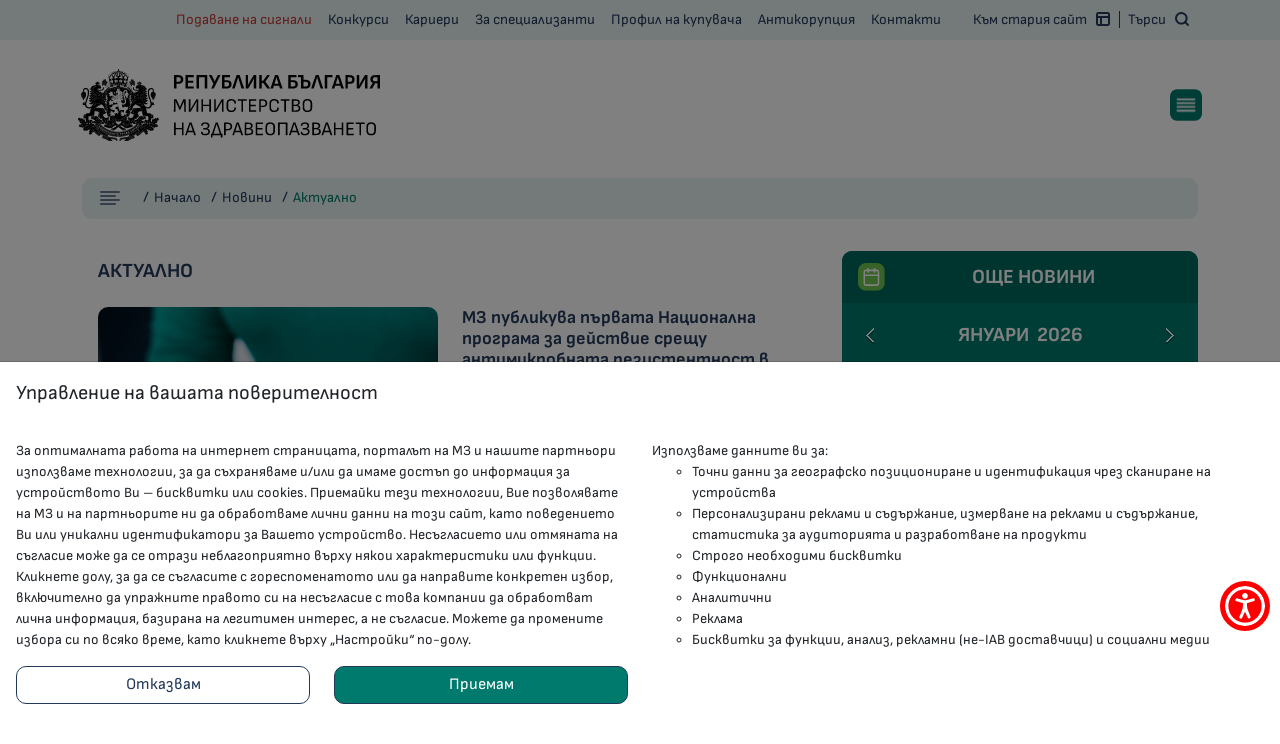

--- FILE ---
content_type: text/css
request_url: https://www.mh.government.bg/assets/css/main.css?v=1
body_size: 110166
content:
@import "./bootstrap.min.css";
* {
  margin: 0;
  padding: 0;
}

*,
*:before,
*:after {
  box-sizing: inherit;
}

*:focus:not(:focus-visible) {
  outline: none;
  box-shadow: none;
}

html {
  box-sizing: border-box;
  font-size: 100%;
  scroll-behavior: smooth;
  scroll-padding-top: var(--scroll-padding-top, 100px);
}

::-webkit-scrollbar {
  width: 5px;
}

::-webkit-scrollbar-track {
  border-radius: 10px;
  background: #e5f2f0;
}

::-webkit-scrollbar-thumb {
  border-radius: 10px;
  background: #007a6c;
}

::-webkit-scrollbar:window-inactive {
  display: none;
}

@font-face {
  font-family: "Sofia";
  src: url(../fonts/SofiaSans-Regular.ttf) format("truetype");
  font-weight: 400;
}
@font-face {
  font-family: "Sofia";
  src: url(../fonts/SofiaSans-SemiBold.ttf) format("truetype");
  font-weight: 600;
}
@font-face {
  font-family: "Sofia";
  src: url(../fonts/SofiaSans-Bold.ttf) format("truetype");
  font-weight: 700;
}
@font-face {
  font-family: "Sofia";
  src: url(../fonts/SofiaSans-ExtraBold.ttf) format("truetype");
  font-weight: 800;
}
body {
  font-family: "Sofia", -apple-system, BlinkMacSystemFont, "Segoe UI", Roboto, Oxygen, Ubuntu, Cantarell, "Open Sans", "Helvetica Neue", sans-serif;
  font-weight: normal;
  text-rendering: geometricPrecision;
  font-size: 1rem;
  color: #23395b;
}

a {
  text-decoration: none;
  color: inherit;
}
a:hover, a:focus, a:active {
  color: inherit;
}

p,
h1,
h2,
h3,
h4,
h5,
h6 {
  margin-bottom: 0;
}

h1 {
  font-size: 1.25rem;
  font-weight: 400;
  color: black;
  text-transform: uppercase;
}

h2 {
  font-size: 1.5rem;
  font-weight: 700;
  color: #23395b;
  text-transform: uppercase;
}

h3 {
  font-size: 1.5rem;
  font-weight: 700;
  color: white;
  text-transform: uppercase;
}

ol,
ul {
  margin-bottom: 0;
  padding-left: 0;
  list-style: none;
}

.careers-preview ul,
.cookies ul {
  list-style: circle;
  margin-left: 2.5rem;
}
.careers-preview ul ol,
.cookies ul ol {
  list-style: decimal;
  margin-left: 2rem;
}
.careers-preview ul ol ol,
.cookies ul ol ol {
  list-style: lower-alpha;
  margin-left: 2rem;
}
.careers-preview ul ol ul,
.cookies ul ol ul {
  list-style: circle;
  margin-left: 2rem;
}
.careers-preview ul ul,
.cookies ul ul {
  list-style: circle;
  margin-left: 2rem;
}
.careers-preview ul ul ul,
.cookies ul ul ul {
  list-style: circle;
  margin-left: 2rem;
}
.careers-preview ol,
.cookies ol {
  list-style: decimal;
  margin-left: 2.5rem;
}
.careers-preview ol ol,
.cookies ol ol {
  list-style: lower-alpha;
  margin-left: 2rem;
}
.careers-preview ol ol ol,
.cookies ol ol ol {
  list-style: decimal;
  margin-left: 2rem;
}
.careers-preview ol ol ul,
.cookies ol ol ul {
  list-style: circle;
  margin-left: 2rem;
}
.careers-preview ol ul,
.cookies ol ul {
  list-style: circle;
  margin-left: 2rem;
}

.head-wrapper .overlay-nav .dropdown-content__link {
  width: calc(100vw - 20px);
  display: block;
  background-color: #007a6c;
  padding: 10px 28px;
  color: white;
  text-transform: none;
  border-top: 0.5px solid #bfd6d3;
}
.head-wrapper .overlay-nav .dropdown-content__link:last-child {
  border-bottom: 0.5px solid #bfd6d3;
}
.head-wrapper .dropdown-btn--collapse,
.head-wrapper .dropdown-btn--collapse__lvl2 {
  display: none;
  padding: 10px 28px;
  background-color: transparent;
  border: none;
  text-transform: uppercase;
  color: white;
  transition: all 0.5s ease;
  margin-left: -5px;
}
.head-wrapper .dropdown-btn--collapse::before,
.head-wrapper .dropdown-btn--collapse__lvl2::before {
  display: inline-block;
  content: "";
  width: 1.5rem;
  height: 1.5rem;
  background: url(../images/buttons/arrow-prev.svg) center no-repeat;
  background-size: 1.5rem;
  margin-right: 1rem;
  margin-bottom: -6px;
  transition: all 0.5s ease;
}
.head-wrapper .dropdown {
  display: block;
}
.head-wrapper .dropdown .dropdown-btn--expand,
.head-wrapper .dropdown .dropdown-btn--expand__lvl2 {
  padding: 10px 28px;
  text-align: left;
  background-color: #00695d;
  text-transform: uppercase;
  color: white;
  width: calc(100vw - 20px);
  border: 0;
  border-top: 0.5px solid #bfd6d3;
  transition: all 0.5s ease;
}
.head-wrapper .dropdown .dropdown-btn--expand::after,
.head-wrapper .dropdown .dropdown-btn--expand__lvl2::after {
  display: block;
  content: "";
  width: 1.5rem;
  height: 1.5rem;
  background: url(../images/buttons/arrow-next.svg) no-repeat;
  background-size: 1.5rem;
  float: right;
  margin-bottom: -6px;
  transition: all 0.5s ease;
}
.head-wrapper .dropdown:last-of-type button:first-child {
  border-bottom: 0.5px solid #bfd6d3;
}
.head-wrapper .dropdown-content {
  display: none;
  position: absolute;
  z-index: 11;
  background-color: #007a6c;
  text-transform: none;
}
.head-wrapper .dropdown-content a {
  width: calc(100vw - 20px);
  display: block;
  background-color: #007a6c;
  padding: 10px 28px;
  color: white;
  border-top: 0.5px solid #bfd6d3;
}
.head-wrapper .dropdown-content a:last-child {
  border-bottom: 0.5px solid #bfd6d3;
}

.dropdown-btn--collapse::before,
.dropdown-btn--collapse__lvl2::before {
  margin-bottom: -5px;
}

.carousel-section {
  margin-top: -1.5rem;
  background: linear-gradient(90deg, rgb(20, 125, 113) 15%, rgba(21, 131, 119, 0.78) 50%, rgb(18, 111, 101) 85%);
  height: 25rem;
}
.carousel-section .carousel-item__wrapper {
  height: 25rem;
}
.carousel-section .carousel-item__image {
  display: block;
  height: 100%;
}
.carousel-section .carousel-item__content {
  padding: 3.5rem 3rem;
}
.carousel-section .carousel-item__content .heading {
  font-size: 1.25rem;
  line-height: 21.6px;
  font-weight: 700;
  color: white;
  text-transform: uppercase;
}
.carousel-section .carousel-item__content .text {
  margin-top: 1.5rem;
  display: -webkit-box;
  -webkit-box-orient: vertical;
  -webkit-line-clamp: 6;
  color: white;
  font-weight: 400;
  margin-bottom: 1.5rem;
  padding-right: 4rem;
  overflow: hidden;
  text-overflow: ellipsis;
}
.carousel-section .carousel-item__content .controls {
  display: flex;
  justify-content: space-between;
  align-items: center;
}
.carousel-section .carousel-item__content .controls .date {
  font-size: 1.125rem;
  font-weight: 400;
  color: white;
}
.carousel-section .carousel-item__content .controls .carousel-btn {
  color: white;
  font-size: 1rem;
  text-transform: uppercase;
  background-color: #00695d;
  border: 1px solid white;
  border-radius: 10px;
  padding: 0.4rem 2rem;
  transition: all 0.3s ease;
}
.carousel-section .carousel-item__content .controls .carousel-btn:hover {
  background-color: #6fc44f;
  color: #23395b;
  border: 1px solid #23395b;
  transition: all 0.3s ease;
}

#carousel-debate .carousel-inner {
  border: 1px solid #bfd6d3;
  border-radius: 10px;
  padding: 1rem;
}
#carousel-debate .carousel-inner h2 {
  font-size: 1.25rem;
  font-weight: 700;
  color: #23395b;
}
#carousel-debate .carousel-inner .carousel-debate__content {
  padding: 0 3rem;
}
#carousel-debate .carousel-inner .carousel-debate .btn-light {
  margin-top: 1rem;
}
#carousel-debate .carousel-inner .carousel-debate__heading {
  display: flex;
  justify-content: start;
  align-items: center;
  margin-bottom: 1.5rem;
}
#carousel-debate .carousel-inner .carousel-debate__heading img {
  width: 1.7rem;
  height: 1.7rem;
  margin-right: 0.7rem;
  margin-bottom: 3px;
}

.debate-carousel-btn {
  float: right;
  margin-top: 1rem;
}

a.sec-carousel__heading {
  margin-bottom: 0.5rem;
}

#carousel-debate {
  margin-top: 2rem;
}

#carousel-gallery {
  margin-top: 2rem;
  border-radius: 10px;
  padding: 1rem;
  background-color: #e5f2f0;
}
#carousel-gallery .carousel-inner .carousel-gallery__img {
  width: 100%;
  height: 100%;
  -o-object-fit: cover;
     object-fit: cover;
  border-radius: 10px;
}
#carousel-gallery .carousel-inner .carousel-gallery__img:hover, #carousel-gallery .carousel-inner .carousel-gallery__img:focus {
  cursor: pointer;
}
#carousel-gallery .carousel-inner .carousel-gallery__img-container {
  height: 8.8rem;
}
#carousel-gallery .carousel-gallery__heading {
  display: flex;
  justify-content: start;
  align-items: center;
  margin-bottom: 1.5rem;
}
#carousel-gallery .carousel-gallery__heading img {
  width: 1.7rem;
  height: 1.7rem;
  margin-right: 0.7rem;
  margin-bottom: 3px;
}
#carousel-gallery h2 {
  font-size: 1.25rem;
  font-weight: 700;
  color: #23395b;
}
#carousel-gallery .controls-wrapper {
  display: flex;
  justify-content: end;
  align-items: center;
}
#carousel-gallery .controls-wrapper .carousel-indicators--dots {
  position: relative !important;
  margin-right: 0 !important;
  margin-bottom: 0 !important;
  justify-content: end !important;
  align-items: center;
}
#carousel-gallery .controls-wrapper .carousel-indicators--dots button {
  width: 0.8rem;
  height: 0.8rem;
  border-radius: 0.5rem;
  border: 0.5px solid #007a6c;
  margin-left: 0.2rem;
  margin-right: 0.3rem;
}
#carousel-gallery .controls-wrapper .carousel-gallery__btn {
  display: block;
  content: "";
  width: 1.5rem;
  height: 1.5rem;
  border: 0;
}
#carousel-gallery .controls-wrapper #carousel-gallery__btn-prev {
  background: url(../images/buttons/chevron-left.svg) center no-repeat;
  background-size: 1.5rem;
}
#carousel-gallery .controls-wrapper #carousel-gallery__btn-next {
  background: url(../images/buttons/chevron-right.svg) center no-repeat;
  background-size: 1.5rem;
}

#carousel-partners {
  margin-top: 2rem;
  border-radius: 10px;
  padding: 1rem 1rem 2rem 1rem;
  border: 1px solid #bfd6d3;
}
#carousel-partners h2 {
  font-size: 1.25rem;
  font-weight: 700;
  color: #23395b;
}
#carousel-partners .carousel-partners__content {
  padding: 0 2rem;
}
#carousel-partners .carousel-partners__content img {
  width: 100%;
  height: 8rem;
  -o-object-fit: contain;
     object-fit: contain;
}

.carousel-partners__heading {
  display: flex;
  justify-content: start;
  align-items: center;
  margin-bottom: 1.5rem;
}
.carousel-partners__heading img {
  width: 1.7rem;
  height: 1.7rem;
  margin-right: 0.7rem;
  margin-bottom: 1px;
}

#carousel-partners--mobile {
  display: none;
  margin-top: 2rem;
  border-radius: 10px;
  padding: 1rem 1rem 2rem 1rem;
  border: 1px solid #bfd6d3;
}
#carousel-partners--mobile h2 {
  font-size: 1.25rem;
  font-weight: 700;
  color: #23395b;
}
#carousel-partners--mobile .carousel-partners__content {
  padding: 0 2rem;
}
#carousel-partners--mobile .carousel-partners__content img {
  width: 100%;
  height: 8rem;
  -o-object-fit: contain;
     object-fit: contain;
}

#carousel-news {
  margin-top: 1rem;
  border-radius: 10px;
  background-color: #e5f2f0;
}
#carousel-news img {
  width: 100%;
  height: 100%;
  border-radius: 10px 10px 0 0;
  -o-object-fit: contain;
     object-fit: contain;
  max-height: 30rem;
}
#carousel-news .carousel-news_info {
  padding: 1rem;
  display: flex;
  justify-content: space-between;
  align-items: center;
}
#carousel-news .controls-wrapper {
  display: flex;
  flex-direction: row;
  justify-content: end;
  align-items: center;
}
#carousel-news .controls-wrapper .carousel-indicators--dots {
  position: relative !important;
  margin-right: 0 !important;
  margin-bottom: 0 !important;
  justify-content: end !important;
  align-items: center;
}
#carousel-news .controls-wrapper .carousel-indicators--dots button {
  width: 0.8rem;
  height: 0.8rem;
  border-radius: 0.5rem;
  border: 0.5px solid #007a6c;
  margin-left: 0.2rem;
  margin-right: 0.3rem;
}
#carousel-news .carousel-news__btn {
  display: block;
  content: "";
  width: 1.5rem;
  height: 1.5rem;
  border: 0;
}
#carousel-news #carousel-news__btn-prev {
  background: url(../images/buttons/chevron-left.svg) center no-repeat;
  background-size: 1.5rem;
  margin-left: 0.7rem;
}
#carousel-news #carousel-news__btn-next {
  background: url(../images/buttons/chevron-right.svg) center no-repeat;
  background-size: 1.5rem;
  margin-left: 0.7rem;
}

.carousel-control-prev-icon--main {
  background-image: url(../images/buttons/arrow-prev.svg) !important;
}

.carousel-control-next-icon--main {
  background-image: url(../images/buttons/arrow-next.svg) !important;
}

.carousel-control-prev-icon--main,
.carousel-control-next-icon--main {
  height: 3.5rem !important;
  width: 3rem !important;
}

.carousel-control-prev-icon--sec {
  background-image: url(../images/buttons/chevron-left.svg) !important;
}

.carousel-control-next-icon--sec {
  background-image: url(../images/buttons/chevron-right.svg) !important;
}

.carousel-control-prev-icon--sec,
.carousel-control-next-icon--sec {
  height: 1.2rem !important;
  width: 1.2rem !important;
}

.carousel-control-prev {
  padding-left: 0.9rem !important;
}

.carousel-control-next {
  padding-right: 0.9rem !important;
}

.carousel-indicator-custom {
  background-color: #bfd6d3 !important;
  width: 0.8rem !important;
  height: 0.8rem !important;
  border-radius: 0.7rem !important;
  border: 0.5px solid #007a6c !important;
  margin-left: 0.5rem !important;
  margin-right: 0.5rem !important;
}

button.active {
  background-color: #007a6c !important;
}

@media (max-width: 87.5em) {
  .carousel-section {
    margin-top: 0;
    height: 27rem;
  }
  .carousel-section .carousel-item__wrapper {
    height: 27rem;
  }
}
@media (max-width: 74.9em) {
  .carousel-section .carousel-item__content {
    padding: 2.5rem 3rem;
  }
}
@media (max-width: 61.9em) {
  .carousel-section {
    height: 32rem;
  }
  .carousel-section .carousel-item__wrapper {
    height: 32rem;
  }
  .carousel-section .carousel-item__pic {
    height: 50%;
  }
  .carousel-section .carousel-item__pic .carousel-item__image {
    background: url(../images/base/carousel-img1.jpg) center no-repeat;
    background-size: cover;
  }
  .carousel-section .carousel-item__content {
    padding: 1.5rem 3rem;
  }
  .carousel-section .carousel-item__content .heading {
    font-size: 1.2rem;
  }
  .carousel-section .carousel-item__content .text {
    -webkit-line-clamp: 3;
  }
  .carousel-section span.carousel-control-prev-icon--main,
  .carousel-section span.carousel-control-next-icon--main,
  .carousel-section .carousel-control-prev-icon--sec,
  .carousel-section .carousel-control-next-icon--sec {
    display: none;
  }
  #carousel-debate .carousel-inner .carousel-debate__content {
    padding: 0 1rem;
  }
  #carousel-debate button {
    display: none;
  }
  #carousel-partners {
    display: none;
  }
  #carousel-partners--mobile {
    display: block;
  }
  #carousel-news span {
    height: 15rem !important;
  }
  #carousel-news .carousel-news_info {
    flex-direction: column;
  }
  #carousel-news .carousel-news_info .carousel-news__btn {
    display: none;
  }
  #carousel-news .carousel-news_info .carousel-indicators {
    margin-top: 1rem;
  }
}
@media (max-width: 47.9em) {
  .carousel-section {
    height: 33rem;
  }
  #carousel-gallery .controls-wrapper {
    display: none;
  }
}
@media (max-width: 35.9em) {
  .carousel-section .carousel-item__pic {
    height: 45%;
  }
  .carousel-section .carousel-item__content {
    padding: 1rem 1.5rem;
  }
}
.btn-light {
  background-color: #6fc44f;
  color: #23395b;
  font-size: 0.9rem;
  padding: 0.4rem 1rem;
  border: 0;
  border-radius: 10px;
  transition: all 0.3s ease;
}
.btn-light:hover {
  background-color: #007a6c;
  color: white;
  transition: all 0.3s ease;
}

.show-more {
  background-color: #007a6c;
  border: 0;
  border-radius: 10px;
  color: white;
  margin-left: auto;
  padding: 5px 10px;
  transition: all 0.3s ease;
}
.show-more:hover {
  background-color: #6fc44f;
  color: #23395b;
  transition: all 0.3s ease;
}

.news-type {
  border-radius: 10px;
  border: 1px solid #007a6c;
  color: #007a6c;
  padding: 0.3rem 0.5rem;
  display: block;
  width: -moz-fit-content;
  width: fit-content;
  margin-bottom: 1rem;
}
.news-type::after {
  content: "";
  display: inline-block;
  width: 1.5rem;
  height: 1.5rem;
  background: url(../images/documents/file-text-light.svg) center no-repeat;
  background-size: contain;
  margin-bottom: -6px;
  margin-left: 0.5rem;
}

.news-wrapper {
  height: 100%;
  display: flex;
  flex-direction: column;
  justify-content: space-between;
}

.news {
  padding-bottom: 0.7rem;
  margin-bottom: 1rem;
  border-bottom: 1px solid #bfd6d3;
}
.news:last-of-type {
  border: 0;
}
.news-img {
  width: 100%;
  -o-object-fit: cover;
     object-fit: cover;
  border-radius: 10px;
  margin-bottom: 0.5rem;
}
.news-heading {
  font-size: 1.125rem;
  font-weight: 700;
  color: #23395b;
  text-transform: none;
  display: block;
  margin-bottom: 0.7rem;
  line-height: 1.35rem;
}
.news-date-container {
  display: flex;
  justify-content: space-between;
  align-items: center;
}
.news-date {
  font-size: 1rem;
  color: #007a6c;
  font-weight: 700;
}
.news-date--small {
  font-size: 0.9rem;
}
.news-desc {
  color: #23395b;
  margin-top: 1rem;
}

@media (max-width: 61.9em) {
  .news {
    margin-bottom: 1.5rem;
  }
  .news:first-of-type {
    border-bottom: 1px solid #bfd6d3;
  }
}
.services {
  margin-top: 2rem;
  padding: 1rem;
  background-color: #bfd6d3;
  border-radius: 10px;
}
.services-pills {
  margin-bottom: 1.5rem;
}
.services-pills li {
  margin-right: 1rem;
  display: flex;
  justify-content: start;
  align-items: center;
}
.services-pills li img {
  width: 1.7rem;
  height: 1.7rem;
  margin-right: 0.7rem;
  margin-bottom: 2px;
}
.services-pills li button {
  background-color: transparent;
  border: 1px solid #e5f2f0;
  color: #23395b;
  font-size: 1.25rem;
  font-weight: 700;
  color: #23395b;
  text-transform: uppercase;
}
.services-pills li button:hover, .services-pills li button:focus, .services-pills li button:active {
  background-color: #e5f2f0;
  color: #23395b;
}
.services-pills .nav-link.active {
  background-color: #e5f2f0 !important;
  color: #23395b !important;
}
.services .tab-content .services-item {
  display: flex;
  flex-direction: row;
  align-items: center;
  width: 100%;
  margin-bottom: 0.1rem;
  padding: 0.8rem 1rem;
  transition: all 0.5s ease;
}
.services .tab-content .services-item:hover, .services .tab-content .services-item:focus {
  background-color: #e5f2f0;
  text-decoration: underline;
  transition: all 0.5s ease;
}
.services .tab-content .services-item img {
  width: 1.7rem;
  height: 1.7rem;
  margin-right: 0.7rem;
  margin-bottom: 2px;
}
.services-link {
  line-height: 1;
  width: 100%;
}

.services--mobile {
  margin-top: 2rem;
  display: none;
  padding: 1rem;
  border-radius: 10px;
  background-color: #bfd6d3;
}
.services--mobile a {
  max-width: 80%;
}
.services--mobile .services-item {
  display: flex;
  flex-direction: row;
  align-items: center;
  width: 100%;
  margin-bottom: 0.1rem;
  padding: 0.8rem 1rem;
  transition: all 0.5s ease;
}
.services--mobile .services-item:hover, .services--mobile .services-item:focus {
  background-color: #e5f2f0;
  text-decoration: underline;
  transition: all 0.5s ease;
}
.services--mobile .services-item img {
  width: 1.7rem;
  height: 1.7rem;
  margin-right: 0.7rem;
  margin-bottom: 2px;
}
.services--mobile .accordion-button--services {
  background-color: transparent;
  border: 1px solid #e5f2f0;
  color: #23395b;
  font-size: 1.25rem;
  font-weight: 700;
  color: #23395b;
  text-transform: uppercase;
}
.services--mobile .accordion-button--services:hover, .services--mobile .accordion-button--services:focus, .services--mobile .accordion-button--services:active {
  background-color: #e5f2f0;
  color: #23395b;
}
.services--mobile .accordion-button--services img {
  width: 1.7rem;
  height: 1.7rem;
  margin-right: 0.7rem;
  margin-bottom: 2px;
}
.services--mobile .accordion-item--services {
  background-color: transparent;
  border: 1px solid #e5f2f0;
  border-radius: 10px !important;
  margin-bottom: 0.5rem;
}

.services-no-padding {
  padding: 0 !important;
}

.services--mobile #admin-tab::before,
.services--mobile #public-tab::before {
  margin-bottom: 0;
}
.services--mobile #medical-experimental-producers,
.services--mobile #medical-producers,
.services--mobile #ddd-services,
.services--mobile #testing-services {
  width: 2.5rem;
}

@media (max-width: 74.9em) {
  .services {
    display: none;
  }
  .services--mobile {
    display: block;
  }
}
@media (max-width: 61.9em) {
  #medical-experimental-producers {
    width: 4rem !important;
  }
  #director {
    width: 1.7rem;
  }
  #prices {
    margin-left: 0;
  }
}
.popup {
  position: fixed;
  top: 52%;
  left: 50%;
  transform: translate(-50%, -50%) scale(0);
  width: 80%;
  max-width: 1600px;
  height: 90vh;
  max-height: 800px;
  border-radius: 10px;
  background: rgba(0, 0, 0, 0.75);
  display: flex;
  justify-content: center;
  align-items: center;
  z-index: 5;
  overflow: hidden;
  transition: 0.5s;
  opacity: 0;
}

.popup.active {
  transform: translate(-50%, -50%) scale(1);
  opacity: 1;
}

.popup.active .close-btn,
.popup.active .image-name,
.popup.active .index,
.popup.active .large-image,
.popup.active .arrow-btn {
  opacity: 1;
  transition: opacity 0.5s;
  transition-delay: 0.5s;
}

.top-bar {
  position: absolute;
  top: 0;
  left: 0;
  width: 100%;
  height: 50px;
  background: #00695d;
  color: #fff;
  text-align: center;
  line-height: 50px;
  font-weight: 400;
  font-size: 1rem;
}

.image-name {
  opacity: 0;
}

.close-btn {
  opacity: 0;
  background: url(../images/buttons/x-white.svg) center no-repeat;
  position: absolute;
  top: 15px;
  right: 20px;
  width: 20px;
  height: 20px;
  cursor: pointer;
}

.arrow-btn {
  opacity: 0;
  position: absolute;
  top: 50%;
  transform: translateY(-50%);
  padding: 10px;
  border-radius: 50%;
  border: none;
  background: none;
  cursor: pointer;
}

.left-arrow {
  left: 10px;
}

.right-arrow {
  right: 10px;
  transform: translateY(-50%);
}

.index {
  position: absolute;
  bottom: 10px;
  right: 10px;
  font-size: 80px;
  font-weight: 100;
  color: rgba(255, 255, 255, 0.4);
  opacity: 0;
}

.large-image {
  margin-top: 5%;
  width: 80%;
  height: 80%;
  -o-object-fit: contain;
     object-fit: contain;
  opacity: 0;
}

@media (max-width: 61.9em) {
  .popup {
    width: 100%;
    height: 100vh;
    max-height: 500rem;
    border-radius: 0;
  }
}
.calendar-wrapper {
  width: 100%;
  background-color: #007a6c;
  border-radius: 10px;
  margin-top: 2rem;
}
.calendar-wrapper #calendar-prev {
  display: inline-block;
  content: "";
  width: 1.5rem;
  height: 1.5rem;
  border: 0;
  background: url(../images/buttons/arrow-prev.svg) center no-repeat;
  background-size: 1.5rem;
}
.calendar-wrapper #calendar-prev:hover {
  cursor: pointer;
}
.calendar-wrapper #calendar-next {
  display: inline-block;
  content: "";
  width: 1.5rem;
  height: 1.5rem;
  border: 0;
  background: url(../images/buttons/arrow-next.svg) center no-repeat;
  background-size: 1.5rem;
}
.calendar-wrapper #calendar-next:hover {
  cursor: pointer;
}
.calendar-wrapper .current-date {
  color: white;
  text-transform: uppercase;
  font-weight: 700;
  font-size: 1.25rem;
}
.calendar-wrapper__heading {
  padding: 0.8rem 1rem;
  border-radius: 10px 10px 0 0;
  background-color: #00695d;
  display: flex;
  flex-direction: row;
  justify-content: space-between;
  align-items: center;
}
.calendar-wrapper__heading img {
  width: 1.7rem;
  height: 1.7rem;
}
.calendar-wrapper__heading h2 {
  font-size: 1.25rem;
  font-weight: 700;
  color: white;
  text-align: center;
}
.calendar-wrapper header {
  display: flex;
  align-items: center;
  padding: 0.5rem 1rem;
  justify-content: space-between;
}
.calendar-wrapper .calendar {
  padding: 1rem;
}
.calendar-wrapper .calendar .days {
  max-height: 15rem;
  display: flex;
  flex-wrap: wrap;
  list-style: none;
  text-align: center;
  margin-bottom: 1.25rem;
}
.calendar-wrapper .calendar li {
  color: white;
  width: 14.2857142857%;
  aspect-ratio: 1/1;
  font-size: 1rem;
  font-weight: 700;
  padding-top: 0.5rem;
  border-radius: 10px;
  font-weight: 400;
  cursor: pointer;
  position: relative;
}
.calendar-wrapper .calendar li.inactive {
  color: transparent;
}
.calendar-wrapper .calendar li.active {
  color: #23395b !important;
  background-color: white !important;
}
.calendar-wrapper .calendar li.event {
  background-color: #54958e;
  color: white;
}
.calendar-wrapper .calendar li.event::before {
  display: inline-block;
  content: "";
  width: 15px;
  height: 30px;
  background: url(../images/buttons/dash-dark.svg) no-repeat;
  background-position: bottom;
  background-size: cover;
  position: absolute;
  bottom: 0;
  left: 19px;
  z-index: 99;
}
.calendar-wrapper .calendar li.event--passed {
  border: 1px solid white;
  background-color: #358a81;
  color: white;
}
.calendar-wrapper .calendar li.event--passed::before {
  display: inline-block;
  content: "";
  width: 15px;
  height: 30px;
  background: url(../images/buttons/dash-light.svg) no-repeat;
  background-position: bottom;
  background-size: cover;
  position: absolute;
  bottom: 0;
  left: 19px;
  z-index: 99;
}
.calendar-wrapper .buttons-wrapper {
  display: flex;
  justify-content: space-around;
  align-items: center;
  padding-bottom: 1rem;
}
.calendar-wrapper .buttons-wrapper button {
  border: 1px solid white;
}

.regions-wrapper {
  width: 100%;
  background-color: #007a6c;
  border-radius: 10px;
  margin-top: 2rem;
  padding-bottom: 1rem;
}
.regions-wrapper svg {
  -o-object-fit: contain;
     object-fit: contain;
  padding: 1rem;
  width: 100%;
}
.regions-wrapper__heading {
  padding: 1rem;
  border-radius: 10px 10px 0 0;
  display: flex;
  flex-direction: row;
  justify-content: space-between;
  align-items: center;
}
.regions-wrapper__heading img {
  width: 1.4rem;
  height: 1.4rem;
}
.regions-wrapper__heading h2 {
  font-size: 1.25rem;
  font-weight: 700;
  color: white;
}
.regions-wrapper .regions-info__filter {
  padding: 1.5rem 1rem 0 1rem;
}
.regions-wrapper .regions-info__filter select {
  color: #00695d;
  padding: 0.2rem 0;
  width: 100%;
}
.regions-wrapper .regions-info__filter select:hover {
  background-color: #e5f2f0;
}
.regions-wrapper .regions-info__item, .regions-wrapper .regions-info__item--res {
  padding: 1.5rem 1rem;
  border-bottom: 1px solid #bfd6d3;
  line-height: 1.2rem;
}
.regions-wrapper .regions-info__item:last-of-type, .regions-wrapper .regions-info__item--res:last-of-type {
  border-bottom: 0;
}
.regions-wrapper .regions-info__item-heading, .regions-wrapper .regions-info__item--res-heading {
  font-size: 18px;
  color: white;
  font-weight: 700;
  text-transform: none;
  margin-bottom: 1rem;
}
.regions-wrapper .regions-info__item-category, .regions-wrapper .regions-info__item--res-category {
  display: flex;
  justify-content: left;
  align-items: center;
  margin: 0.3rem 0;
}
.regions-wrapper .regions-info__item-category p, .regions-wrapper .regions-info__item--res-category p {
  font-size: 1rem;
  color: white;
  font-weight: 400;
}
.regions-wrapper .regions-info__item-category span, .regions-wrapper .regions-info__item--res-category span {
  content: "";
  display: inline-block;
  width: 1.2rem;
  height: 1rem;
  background: url(../images/documents/category.svg) center no-repeat;
  background-size: 1rem;
  margin-right: 0.9rem;
}
.regions-wrapper .regions-info__item-mail, .regions-wrapper .regions-info__item--res-mail {
  display: flex;
  justify-content: left;
  align-items: center;
  color: white;
  margin: 0.3rem 0;
}
.regions-wrapper .regions-info__item-mail p,
.regions-wrapper .regions-info__item-mail a, .regions-wrapper .regions-info__item--res-mail p,
.regions-wrapper .regions-info__item--res-mail a {
  font-size: 1rem;
  color: white;
  font-weight: 400;
}
.regions-wrapper .regions-info__item-mail span, .regions-wrapper .regions-info__item--res-mail span {
  content: "";
  display: inline-block;
  width: 1.2rem;
  height: 1rem;
  background: url(../images/socials/mail.svg) center no-repeat;
  background-size: 1rem;
  margin-right: 1rem;
}
.regions-wrapper .regions-info__item-tel, .regions-wrapper .regions-info__item--res-tel {
  display: flex;
  justify-content: left;
  align-items: center;
  color: white;
  margin: 0.3rem 0;
}
.regions-wrapper .regions-info__item-tel p,
.regions-wrapper .regions-info__item-tel a, .regions-wrapper .regions-info__item--res-tel p,
.regions-wrapper .regions-info__item--res-tel a {
  font-size: 1rem;
  color: white;
  font-weight: 400;
}
.regions-wrapper .regions-info__item-tel span, .regions-wrapper .regions-info__item--res-tel span {
  content: "";
  display: inline-block;
  width: 1.2rem;
  height: 1rem;
  background: url(../images/socials/phone.svg) center no-repeat;
  background-size: 1rem;
  margin-right: 1rem;
}
.regions-wrapper .regions-info__item-workinghours, .regions-wrapper .regions-info__item--res-workinghours {
  display: flex;
  justify-content: left;
  align-items: center;
  margin: 0.3rem 0;
}
.regions-wrapper .regions-info__item-workinghours p, .regions-wrapper .regions-info__item--res-workinghours p {
  font-size: 1rem;
  color: white;
  font-weight: 400;
}
.regions-wrapper .regions-info__item-workinghours span, .regions-wrapper .regions-info__item--res-workinghours span {
  content: "";
  display: inline-block;
  width: 1.2rem;
  height: 1rem;
  background: url(../images/documents/clock.svg) center no-repeat;
  background-size: 1rem;
  margin-right: 1rem;
}
.regions-wrapper .regions-info__item-moreinfo, .regions-wrapper .regions-info__item--res-moreinfo {
  display: flex;
  justify-content: left;
  align-items: center;
  margin: 0.3rem 0;
}
.regions-wrapper .regions-info__item-moreinfo p, .regions-wrapper .regions-info__item--res-moreinfo p {
  font-size: 1rem;
  color: white;
  font-weight: 400;
}
.regions-wrapper .regions-info__item-moreinfo span, .regions-wrapper .regions-info__item--res-moreinfo span {
  content: "";
  display: inline-block;
  width: 1.2rem;
  height: 1rem;
  background: url(../images/documents/info.svg) center no-repeat;
  background-size: 1rem;
  margin-right: 1rem;
}
.regions-wrapper .regions-info__item-location, .regions-wrapper .regions-info__item--res-location {
  display: flex;
  justify-content: left;
  align-items: center;
  margin: 0.3rem 0;
}
.regions-wrapper .regions-info__item-location p,
.regions-wrapper .regions-info__item-location a, .regions-wrapper .regions-info__item--res-location p,
.regions-wrapper .regions-info__item--res-location a {
  font-size: 1rem;
  color: white;
  font-weight: 400;
}
.regions-wrapper .regions-info__item-location span, .regions-wrapper .regions-info__item--res-location span {
  content: "";
  display: inline-block;
  width: 1.2rem;
  height: 1rem;
  background: url(../images/documents/map-pin.svg) center no-repeat;
  background-size: 1rem;
  margin-right: 1rem;
}
.regions-wrapper .regions-info__item-web, .regions-wrapper .regions-info__item--res-web {
  display: flex;
  justify-content: left;
  align-items: center;
  margin-top: 0.5rem;
  margin: 0.3rem 0;
}
.regions-wrapper .regions-info__item-web a, .regions-wrapper .regions-info__item--res-web a {
  font-size: 1rem;
  color: white;
  font-weight: 400;
}
.regions-wrapper .regions-info__item-web span, .regions-wrapper .regions-info__item--res-web span {
  content: "";
  display: inline-block;
  width: 1.2rem;
  height: 1rem;
  background: url(../images/documents/link.svg) center no-repeat;
  background-size: 1rem;
  margin-right: 1rem;
}

.connections-wrapper {
  width: 100%;
  border-radius: 10px;
  margin-top: 2rem;
}
.connections-wrapper__heading {
  padding: 1rem;
  border-radius: 10px 10px 0 0;
  display: flex;
  flex-direction: row;
  justify-content: space-between;
  align-items: center;
}
.connections-wrapper__heading img {
  width: 1.7rem;
  height: 1.7rem;
}
.connections-wrapper__heading h2 {
  font-size: 1.25rem;
  font-weight: 700;
  color: #23395b;
}
.connections-wrapper ul .connections-wrapper__item {
  padding: 1.5rem 1rem;
  border-bottom: 1px solid #bfd6d3;
}
.connections-wrapper ul .connections-wrapper__item:last-of-type {
  border-bottom: 0;
}
.connections-wrapper ul .connections-wrapper__link {
  color: #007a6c;
  font-size: 18px;
  font-weight: 700;
  line-height: 1.35rem;
}

.banners-wrapper {
  width: 100%;
  margin-top: 2rem;
}
.banners-wrapper__item {
  width: 100%;
  font-size: 18px;
  text-transform: uppercase;
  background-color: #e5f2f0;
  text-align: center;
  padding-top: 11%;
  height: 7.5rem;
  margin-bottom: 1rem;
  color: #a8c0bd;
}
.banners-wrapper__item--logo {
  width: 100%;
  height: 7.5rem;
  margin-bottom: 1rem;
}
.banners-wrapper__item--logo img {
  width: 100%;
  height: 7.5rem;
  -o-object-fit: cover;
     object-fit: cover;
}

.side-menu {
  margin-top: 2rem;
  display: block;
  border-radius: 0;
  background-color: white;
}
.side-menu a {
  width: 100%;
  height: 100%;
}
.side-menu .menu-item {
  display: flex;
  flex-direction: row;
  align-items: center;
  margin: 0 0.8rem 0.1rem 0.8rem;
  margin-bottom: 0.1rem;
  transition: all 0.2s ease;
  border-top: 1px solid white;
}
.side-menu .menu-item:hover, .side-menu .menu-item:focus {
  border-top: 1px solid #bfd6d3;
  background-color: #e5f2f0;
  transition: all 0.2s ease;
}
.side-menu .menu-item .accordion {
  width: 100%;
}
.side-menu .accordion-button--menu {
  background-color: transparent;
  border: 0;
  font-size: 1.125rem;
  font-weight: 700;
  color: #007a6c;
  text-transform: uppercase;
  padding: 0.8rem 1rem;
}
.side-menu .accordion-button--menu:hover, .side-menu .accordion-button--menu:focus, .side-menu .accordion-button--menu:active {
  background-color: #e5f2f0;
  color: #007a6c;
}
.side-menu .accordion-button--menu::after {
  width: 18px;
  height: 18px;
  background-size: contain;
}
.side-menu .accordion-body--menu {
  padding: 0;
}
.side-menu .accordion-item--menu {
  border-radius: 0;
  border: 0;
  background-color: transparent;
  border-bottom: 1px solid #bfd6d3;
}
.side-menu .side-menu--lvl1 ul li .menu-link {
  display: block;
  padding: 0.4rem 2.1rem 0.4rem 1rem;
  text-transform: none;
  color: #23395b;
  font-weight: 700;
  font-size: 1rem;
  line-height: 19.2px;
}
.side-menu .side-menu--lvl1 ul li .menu-link:hover, .side-menu .side-menu--lvl1 ul li .menu-link:focus, .side-menu .side-menu--lvl1 ul li .menu-link:active {
  background-color: #bfd6d3;
  color: #23395b;
}
.side-menu .side-menu--lvl2 .accordion-button--menu {
  padding: 0.5rem 1rem;
  text-transform: none;
  color: #23395b;
  font-size: 1rem;
}
.side-menu .side-menu--lvl2 .accordion-button--menu:hover, .side-menu .side-menu--lvl2 .accordion-button--menu:focus, .side-menu .side-menu--lvl2 .accordion-button--menu:active {
  background-color: #bfd6d3;
  color: #23395b;
}
.side-menu .side-menu--lvl2 .accordion-button--menu::after {
  width: 13px;
  height: 13px;
  background-size: contain;
}
.side-menu .side-menu--lvl2 .menu-item {
  margin: 0 0 0.1rem 0;
  padding: 0 1.5rem;
}
.side-menu .side-menu--lvl2 .menu-item:hover, .side-menu .side-menu--lvl2 .menu-item:focus {
  border-top: 1px solid #bfd6d3;
  text-decoration: underline;
}
.side-menu .side-menu--lvl2 .menu-item a {
  padding: 0.5rem 0;
}

.hidden-box {
  width: 1.7rem;
}

g[data-map] {
  cursor: pointer;
}

.map-ptext {
  font-size: 10px;
  fill: #23395b;
  font-family: Sofia;
  font-weight: 700;
}

.map-shape {
  fill: #54958e;
  stroke: white;
  stroke-width: 2px;
  stroke-miterlimit: 10;
  stroke-linecap: round;
  stroke-linejoin: round;
}

.region-center {
  fill: #fff;
}

.map-region:hover .map-shape,
.map-region:focus .map-shape {
  fill: #6fc44f;
}

.contacts-preview {
  padding: 2rem;
}
.contacts-preview h2 {
  margin-bottom: 2rem;
}
.contacts-preview .regions-wrapper {
  display: flex;
  justify-content: space-between;
  align-items: start;
  margin: 2rem 0;
  border: 1px solid #bfd6d3;
  border-radius: 10px;
  background-color: white;
}
.contacts-preview .regions-wrapper p,
.contacts-preview .regions-wrapper a {
  color: #23395b;
}
.contacts-preview .regions-wrapper svg {
  width: 50%;
}
.contacts-preview .regions-wrapper .regions-info__item-category span, .contacts-preview .regions-wrapper .regions-info__item--res-category span {
  content: "";
  display: inline-block;
  width: 1.2rem;
  height: 1rem;
  background: url(../images/documents/category-dark.svg) center no-repeat;
  background-size: 1rem;
  margin-right: 0.9rem;
}
.contacts-preview .regions-wrapper .regions-info__item-mail span, .contacts-preview .regions-wrapper .regions-info__item--res-mail span {
  content: "";
  display: inline-block;
  width: 1.2rem;
  height: 1rem;
  background: url(../images/socials/mail-dark.svg) center no-repeat;
  background-size: 1rem;
  margin-right: 1rem;
}
.contacts-preview .regions-wrapper .regions-info__item-tel span, .contacts-preview .regions-wrapper .regions-info__item--res-tel span {
  content: "";
  display: inline-block;
  width: 1.2rem;
  height: 1rem;
  background: url(../images/socials/phone-dark.svg) center no-repeat;
  background-size: 1rem;
  margin-right: 1rem;
}
.contacts-preview .regions-wrapper .regions-info__item-workinghours span, .contacts-preview .regions-wrapper .regions-info__item--res-workinghours span {
  content: "";
  display: inline-block;
  width: 1.2rem;
  height: 1rem;
  background: url(../images/documents/clock-dark.svg) center no-repeat;
  background-size: 1rem;
  margin-right: 1rem;
}
.contacts-preview .regions-wrapper .regions-info__item-moreinfo span, .contacts-preview .regions-wrapper .regions-info__item--res-moreinfo span {
  content: "";
  display: inline-block;
  width: 1.2rem;
  height: 1rem;
  background: url(../images/documents/info-dark.svg) center no-repeat;
  background-size: 1rem;
  margin-right: 1rem;
}
.contacts-preview .regions-wrapper .regions-info__item-location span, .contacts-preview .regions-wrapper .regions-info__item--res-location span {
  content: "";
  display: inline-block;
  width: 1.2rem;
  height: 1rem;
  background: url(../images/documents/map-pin-dark.svg) center no-repeat;
  background-size: 1rem;
  margin-right: 1rem;
}
.contacts-preview .regions-wrapper .regions-info__item-web span, .contacts-preview .regions-wrapper .regions-info__item--res-web span {
  content: "";
  display: inline-block;
  width: 1.2rem;
  height: 1rem;
  background: url(../images/documents/link-dark.svg) center no-repeat;
  background-size: 1rem;
  margin-right: 1rem;
}

@media (max-width: 74.9em) {
  .calendar-wrapper .buttons-wrapper {
    padding: 0 0.5rem 1rem 0.5rem;
    flex-direction: column;
  }
  .calendar-wrapper .buttons-wrapper .btn-light {
    width: 100%;
    margin-bottom: 0.5rem;
  }
  .calendar-wrapper .buttons-wrapper .btn-light:last-of-type {
    margin-bottom: 0;
  }
}
@media (max-width: 61.9em) {
  .contacts-preview .regions-wrapper {
    flex-direction: column;
  }
  .contacts-preview .regions-wrapper svg {
    width: 100%;
  }
}
[data-calendar-theme=dark].vanilla-calendar,
[data-calendar-theme=dark] .vanilla-calendar-day__btn,
[data-calendar-theme=dark] .vanilla-calendar-months__month,
[data-calendar-theme=dark] .vanilla-calendar-years__year,
[data-calendar-theme=light].vanilla-calendar,
[data-calendar-theme=light] .vanilla-calendar-day__btn,
[data-calendar-theme=light] .vanilla-calendar-months__month,
[data-calendar-theme=light] .vanilla-calendar-years__year {
  background-color: transparent;
  color: white;
}
[data-calendar-theme=dark].vanilla-calendar:hover, [data-calendar-theme=dark].vanilla-calendar:focus-visible,
[data-calendar-theme=dark] .vanilla-calendar-day__btn:hover,
[data-calendar-theme=dark] .vanilla-calendar-day__btn:focus-visible,
[data-calendar-theme=dark] .vanilla-calendar-months__month:hover,
[data-calendar-theme=dark] .vanilla-calendar-months__month:focus-visible,
[data-calendar-theme=dark] .vanilla-calendar-years__year:hover,
[data-calendar-theme=dark] .vanilla-calendar-years__year:focus-visible,
[data-calendar-theme=light].vanilla-calendar:hover,
[data-calendar-theme=light].vanilla-calendar:focus-visible,
[data-calendar-theme=light] .vanilla-calendar-day__btn:hover,
[data-calendar-theme=light] .vanilla-calendar-day__btn:focus-visible,
[data-calendar-theme=light] .vanilla-calendar-months__month:hover,
[data-calendar-theme=light] .vanilla-calendar-months__month:focus-visible,
[data-calendar-theme=light] .vanilla-calendar-years__year:hover,
[data-calendar-theme=light] .vanilla-calendar-years__year:focus-visible {
  background-color: inherit;
  color: white;
}

[data-calendar-theme=dark] .vanilla-calendar-months__month.vanilla-calendar-months__month_selected,
[data-calendar-theme=dark] .vanilla-calendar-years__year.vanilla-calendar-years__year_selected,
[data-calendar-theme=dark] .vanilla-calendar-months__month.vanilla-calendar-months__month_selected:hover,
[data-calendar-theme=dark] .vanilla-calendar-years__year.vanilla-calendar-years__year_selected:hover,
[data-calendar-theme=light] .vanilla-calendar-months__month.vanilla-calendar-months__month_selected,
[data-calendar-theme=light] .vanilla-calendar-years__year.vanilla-calendar-years__year_selected,
[data-calendar-theme=light] .vanilla-calendar-months__month.vanilla-calendar-months__month_selected:hover,
[data-calendar-theme=light] .vanilla-calendar-years__year.vanilla-calendar-years__year_selected:hover {
  background-color: white;
  color: #23395b;
}

[data-calendar-theme=dark] .vanilla-calendar-month:hover,
[data-calendar-theme=dark] .vanilla-calendar-year:hover,
[data-calendar-theme=dark] .vanilla-calendar-month.vanilla-calendar-month_not-active,
[data-calendar-theme=dark] .vanilla-calendar-year.vanilla-calendar-year_not-active,
[data-calendar-theme=light] .vanilla-calendar-month:hover,
[data-calendar-theme=light] .vanilla-calendar-year:hover,
[data-calendar-theme=light] .vanilla-calendar-month.vanilla-calendar-month_not-active,
[data-calendar-theme=light] .vanilla-calendar-year.vanilla-calendar-year_not-active {
  color: white;
}

[data-calendar-theme=dark] .vanilla-calendar-day__btn_holiday.vanilla-calendar-day__btn_selected,
[data-calendar-theme=dark] .vanilla-calendar-day__btn_holiday.vanilla-calendar-day__btn_selected:hover,
[data-calendar-theme=dark] .vanilla-calendar-day__btn_weekend.vanilla-calendar-day__btn_selected,
[data-calendar-theme=dark] .vanilla-calendar-day__btn_weekend.vanilla-calendar-day__btn_selected:hover {
  background-color: inherit;
}

[data-calendar-theme=dark] .vanilla-calendar-day__popup:before,
[data-calendar-theme=light] .vanilla-calendar-day__popup:before {
  --tw-bg-opacity: 1;
  background-color: rgb(250 250 250/var(--tw-bg-opacity));
}

[data-calendar-theme=light] .vanilla-calendar-header__content,
[data-calendar-theme=light] .vanilla-calendar-month,
[data-calendar-theme=light] .vanilla-calendar-year {
  color: white;
}

[data-calendar-theme=light] .vanilla-calendar-arrow:before {
  background-image: url(../images/buttons/arrow-prev.svg);
  border: 0;
}

[data-calendar-theme=dark] .vanilla-calendar-day__popup a,
[data-calendar-theme=light] .vanilla-calendar-day__popup a {
  font-size: 1.1rem;
  color: #23395b;
  font-weight: 700;
  line-height: 21.6px;
}
[data-calendar-theme=dark] .vanilla-calendar-day__popup p,
[data-calendar-theme=light] .vanilla-calendar-day__popup p {
  color: #007a6c;
  font-weight: 400;
  font-size: 0.9rem;
  line-height: 20px;
  padding-bottom: 0.5rem;
  margin-top: 0.5rem;
  margin-bottom: 0.5rem;
  border-bottom: 1px solid #bfd6d3;
}
[data-calendar-theme=dark] .vanilla-calendar-day__popup p::before,
[data-calendar-theme=light] .vanilla-calendar-day__popup p::before {
  content: "";
  width: 1rem;
  height: 1rem;
  margin-right: 1rem;
  display: inline-block;
  background: url(../images/documents/clock-primary.svg) center no-repeat;
  background-size: contain;
  margin-bottom: -3px;
}
[data-calendar-theme=dark] .vanilla-calendar-day__popup p:last-of-type,
[data-calendar-theme=light] .vanilla-calendar-day__popup p:last-of-type {
  border-bottom: 0;
}

.vanilla-calendar {
  position: relative;
  width: 100%;
  padding: 1rem;
}
.vanilla-calendar-arrow {
  margin-bottom: 1rem;
}
.vanilla-calendar-arrow_prev {
  content: "";
  width: 1.5rem;
  height: 1.5rem;
  display: inline-block;
  background: url(../images/buttons/arrow-prev.svg) center no-repeat;
  background-size: cover;
  border: 0;
}
.vanilla-calendar-arrow_next {
  content: "";
  width: 1.5rem;
  height: 1.5rem;
  display: inline-block;
  background: url(../images/buttons/arrow-next.svg) center no-repeat;
  background-size: cover;
  border: 0;
}
.vanilla-calendar-header__content {
  margin-bottom: 1rem;
}
.vanilla-calendar-month, .vanilla-calendar-year {
  font-size: 1.25rem;
  text-transform: uppercase;
  border-radius: 0.25rem;
  border-width: 0px;
  background-color: transparent;
  color: white;
  padding: 0.25rem;
  line-height: 1.5rem;
  font-weight: 700;
}
.vanilla-calendar-month:hover, .vanilla-calendar-year:hover {
  color: white;
}
.vanilla-calendar-week {
  display: none;
}
.vanilla-calendar-day {
  aspect-ratio: 1/1;
  border-radius: 10px;
  position: relative;
  display: flex;
  width: 100%;
  align-items: center;
  justify-content: center;
}
.vanilla-calendar-day:hover .calendar-day__popup, .vanilla-calendar-day:focus-visible .calendar-day__popup {
  pointer-events: auto;
  opacity: 0;
}
.vanilla-calendar-day__btn {
  flex-direction: column;
  justify-content: space-between;
  padding: 0.5rem !important;
  background-color: transparent;
  color: white;
  font-size: 1rem;
  display: flex;
  height: 100%;
  min-height: 1.875rem;
  width: 100%;
  min-width: 1.875rem;
  align-items: center;
  border-radius: 7px;
  padding: 0;
  z-index: 0;
  border: 0;
}
.vanilla-calendar-day__btn_today {
  background-color: white !important;
  color: #23395b !important;
  border: 0.5px solid #23395b;
}
.vanilla-calendar-day__btn_today:hover {
  background-color: white;
  color: #23395b;
}
.vanilla-calendar-day__btn-day__btn_selected {
  background: inherit;
  border: 1px solid white;
}
.vanilla-calendar-day__popup {
  display: none;
  background-color: transparent;
  color: transparent;
  border-radius: 10px;
  border: 2px solid #00695d;
  pointer-events: none;
  position: absolute;
  top: 70%;
  z-index: 2;
  width: 20rem;
  padding: 1rem 0.75rem 0.5rem;
  font-size: 0.75rem;
  line-height: 1rem;
  font-weight: 400;
  opacity: 0;
}
.vanilla-calendar-day__popup::before {
  content: "";
  left: 0;
  bottom: 0;
  z-index: -10;
  display: block;
  height: calc(100% - 8px);
  --tw-bg-opacity: 1;
  width: 100%;
  border-radius: 0.5rem;
  position: absolute;
}
.vanilla-calendar-day__popup:after {
  content: none;
}
.vanilla-calendar .event-past {
  background: url(../images/buttons/calendar-past-event.svg), #bfd6d3 !important;
  background-repeat: no-repeat !important;
  background-position: 50% 90% !important;
  color: #23395b !important;
}
.vanilla-calendar .event-past:hover, .vanilla-calendar .event-past:active {
  background: url(../images/buttons/calendar-past-event.svg), #bfd6d3 !important;
  background-repeat: no-repeat !important;
  background-position: 50% 90% !important;
  z-index: 3 !important;
  cursor: pointer !important;
  color: #23395b !important;
}
.vanilla-calendar .event-past a {
  font-size: 1.1rem;
  color: #23395b;
  font-weight: 700;
  line-height: 21.6px;
}
.vanilla-calendar .event-past p {
  color: #007a6c;
  font-weight: 400;
  font-size: 0.9rem;
  line-height: 20px;
}
.vanilla-calendar .event-past p::before {
  content: "";
  width: 1rem;
  height: 1rem;
  margin-right: 1rem;
  display: inline-block;
  background: url(../images/documents/clock-primary.svg) center no-repeat;
  background-size: contain;
}
.vanilla-calendar .event-future {
  background: url(../images/buttons/calendar-future-event.svg), #00695d !important;
  background-repeat: no-repeat !important;
  background-position: 50% 90% !important;
  border: 1px solid white !important;
  color: white !important;
}
.vanilla-calendar .event-future:hover, .vanilla-calendar .event-future:focus-within {
  background: url(../images/buttons/calendar-future-event.svg), #00695d !important;
  background-repeat: no-repeat !important;
  background-position: 50% 90% !important;
  border: 1px solid white !important;
  z-index: 3 !important;
  color: white !important;
  cursor: pointer !important;
}

.expand-evts {
  height: 14.5rem !important;
  padding: 1rem 1rem 0.5rem 1rem;
  margin-bottom: 1rem;
  opacity: 1 !important;
  transition: height 0.5s ease;
  overflow-y: scroll;
}

.calendar-wrapper .hidden-box {
  width: 0;
}
.calendar-wrapper #calendar-events__wrapper {
  width: 100%;
  height: 0;
  opacity: 0;
  background-color: #e5f2f0;
  transition: height 0.5s ease;
}
.calendar-wrapper #calendar-events__wrapper a {
  word-wrap: break-word;
  font-size: 1.1rem;
  color: #23395b;
  font-weight: 700;
  line-height: 21.6px;
}
.calendar-wrapper #calendar-events__wrapper p {
  word-wrap: break-word;
  color: #007a6c;
  font-weight: 400;
  font-size: 0.9rem;
  line-height: 20px;
  padding-bottom: 0.5rem;
  margin-top: 0.5rem;
  margin-bottom: 0.5rem;
  border-bottom: 1px solid #bfd6d3;
}
.calendar-wrapper #calendar-events__wrapper p::before {
  content: "";
  width: 1rem;
  height: 1rem;
  margin-right: 1rem;
  display: inline-block;
  background: url(../images/documents/clock-primary.svg) center no-repeat;
  background-size: contain;
  margin-bottom: -3px;
}
.calendar-wrapper #calendar-events__wrapper p:last-of-type {
  border-bottom: 0;
}

.gallery {
  padding: 2rem;
}
.gallery h2 {
  margin-bottom: 2rem;
}
.gallery-item-wrapper {
  position: relative;
  padding: 1rem;
  border-radius: 10px;
  border: 1px solid #bfd6d3;
  height: 27rem;
}
.gallery-item-wrapper img {
  -o-object-fit: cover;
     object-fit: cover;
  margin-bottom: 0.5rem;
  width: 100%;
  height: 12rem;
}
.gallery-item-wrapper .gallery-heading {
  color: #23395b;
  font-size: 1.125rem;
  font-weight: 700;
  line-height: 1.3rem;
}
.gallery-item-wrapper p {
  margin-top: 1rem;
}
.gallery-item-wrapper .show-more {
  position: absolute;
  bottom: 0;
  right: 0;
  margin: 0 0.5rem 0.5rem 0;
}

.gallery-preview {
  padding: 2rem;
}
.gallery-preview p {
  margin-bottom: 3rem;
}
.gallery-preview #carousel-gallery {
  background-color: white;
  border: 1px solid #bfd6d3;
}

@media (max-width: 61.9em) {
  .gallery-item-wrapper {
    margin-bottom: 1rem;
  }
}
.careers {
  padding: 2rem;
}
.careers h2 {
  margin-bottom: 0.5rem;
}
.careers-desc {
  margin-bottom: 2rem;
}
.careers-article__item {
  margin-bottom: 1rem;
  align-items: start;
  padding: 1rem 0.5rem;
  transition: all 0.3s ease;
  border-bottom: 1px solid #bfd6d3;
}
.careers-article__item:hover {
  border-radius: 10px;
  background-color: #e5f2f0;
  transition: all 0.3s ease;
}
.careers-article__item:last-of-type {
  margin-bottom: 0;
}
.careers-article__date {
  font-weight: 700;
  color: #007a6c;
}
.careers-article__date span {
  display: block;
}
.careers-article__desc a {
  font-size: 1.125rem;
  font-weight: 700;
  color: #23395b;
  text-transform: none;
  line-height: 1.35rem;
}
.careers-article__desc p {
  margin-top: 0.7rem;
  font-size: 0.9rem;
}
.careers-article__type {
  border-radius: 10px;
  border: 1px solid #23395b;
  padding: 0.5rem;
}
.careers-article .careers-tour::after {
  content: "";
  display: inline-block;
  width: 1.5rem;
  height: 1.5rem;
  background: url(../images/documents/bookmark.svg) center no-repeat;
  background-size: 1.5rem;
  margin-left: 0.5rem;
  margin-bottom: -6px;
}
.careers-article .careers-result::after {
  content: "";
  display: inline-block;
  width: 1.5rem;
  height: 1.5rem;
  background: url(../images/documents/bar-chart-2.svg) center no-repeat;
  background-size: 1.5rem;
  margin-left: 0.5rem;
  margin-bottom: -6px;
}

.careers-preview {
  padding: 2rem;
}
.careers-preview h2 {
  margin-bottom: 2rem;
}
.careers-preview__info {
  display: flex;
  justify-content: space-between;
  align-items: center;
}
.careers-preview__date {
  font-weight: 700;
  color: #007a6c;
}
.careers-preview__type {
  border-radius: 10px;
  border: 1px solid #23395b;
  padding: 0.5rem;
}
.careers-preview .careers-tour::after {
  content: "";
  display: inline-block;
  width: 1.5rem;
  height: 1.5rem;
  background: url(../images/documents/bookmark.svg) center no-repeat;
  background-size: 1.5rem;
  margin-left: 0.5rem;
  margin-bottom: -6px;
}
.careers-preview .careers-result::after {
  content: "";
  display: inline-block;
  width: 1.5rem;
  height: 1.5rem;
  background: url(../images/documents/bar-chart-2.svg) center no-repeat;
  background-size: 1.5rem;
  margin-left: 0.5rem;
  margin-bottom: -6px;
}
.careers-preview__duration {
  padding: 1rem 0;
  border-top: 1px solid #bfd6d3;
  border-bottom: 1px solid #bfd6d3;
  margin: 2rem 0;
}
.careers-preview h3 {
  font-size: 1.125rem;
  color: #23395b;
  text-transform: uppercase;
  margin-bottom: 1rem;
}

@media (max-width: 61.9em) {
  .careers-article__item {
    padding: 1rem 0;
  }
  .careers-article__item .careers-article__date,
  .careers-article__item .careers-article__desc {
    margin-bottom: 0.5rem;
  }
}
.head-wrapper--secondary-nav {
  background-color: #e5f2f0;
  padding: 0.5rem 0;
}
.head-wrapper--secondary-nav .secondary-nav {
  display: flex;
  justify-content: flex-end;
  align-items: center;
}
.head-wrapper--secondary-nav .secondary-nav .nav-link--custom {
  color: #23395b;
  font-size: 0.9rem;
  font-weight: 400;
  padding: 0 0.5rem;
  transition: all 0.5s ease;
}
.head-wrapper--secondary-nav .secondary-nav .nav-link--custom:hover {
  transition: all 0.5s ease;
  color: #007a6c;
  text-decoration: underline;
}
.head-wrapper--secondary-nav .secondary-nav .nav-link--custom__tools {
  border-right: 1px solid #23395b;
}
.head-wrapper--secondary-nav .secondary-nav .old-webp::after {
  content: "";
  display: inline-block;
  width: 1rem;
  height: 1rem;
  background: url(../images/buttons/old-website.svg) center no-repeat;
  background-size: 1rem;
  margin-left: 0.5rem;
  margin-bottom: -3px;
}
.head-wrapper--secondary-nav .secondary-nav .search::after {
  content: "";
  display: inline-block;
  width: 1rem;
  height: 1rem;
  background: url(../images/buttons/search.svg) center no-repeat;
  background-size: 1rem;
  margin-left: 0.5rem;
  margin-bottom: -3px;
}
.head-wrapper--secondary-nav .secondary-nav .lang-en::after {
  content: "";
  display: inline-block;
  width: 1rem;
  height: 1rem;
  background: url(../images/buttons/en-flag.svg) center no-repeat;
  background-size: 1rem;
  margin-left: 0.5rem;
  margin-bottom: -3px;
}
.head-wrapper--secondary-nav .secondary-nav .lang-bg::after {
  content: "";
  display: inline-block;
  width: 1rem;
  height: 1rem;
  background: url(../images/buttons/bg-flag.svg) center no-repeat;
  background-size: 1rem;
  margin-left: 0.5rem;
  margin-bottom: -3px;
}
.head-wrapper--secondary-nav .search-bar-wrapper {
  display: none;
}
.head-wrapper--secondary-nav .search-bar-wrapper__header {
  display: flex;
  justify-content: space-between;
  align-items: center;
  margin: 1rem 0;
}
.head-wrapper--secondary-nav .search-bar-wrapper__header #search-close {
  display: inline-block;
  content: "";
  width: 1.5rem;
  height: 1.5rem;
  background: url(../images/buttons/x.svg) center no-repeat;
  background-size: contain;
  border: 0;
}
.head-wrapper--secondary-nav .search-bar-wrapper__heading {
  font-size: 1.25rem;
  color: #23395b;
  font-weight: 400;
}
.head-wrapper--secondary-nav .search-bar-wrapper__controls {
  display: flex;
  align-items: center;
  margin-bottom: 1.5rem;
}
.head-wrapper--secondary-nav .search-bar-wrapper__controls input {
  width: 99%;
  padding: 0.3rem 0.5rem;
  border: 0;
  font-size: 14px;
  color: #007a6c;
}
.head-wrapper--secondary-nav .search-bar-wrapper__controls input::-moz-placeholder {
  color: #007a6c;
  font-size: 14px;
}
.head-wrapper--secondary-nav .search-bar-wrapper__controls input::placeholder {
  color: #007a6c;
  font-size: 14px;
}
.head-wrapper--secondary-nav .search-bar-wrapper__controls input:focus-visible {
  outline: 0;
  border: 1px solid #007a6c;
  border-radius: 10px;
}
.head-wrapper--secondary-nav .search-bar-wrapper__controls #search-confirm {
  display: inline-block;
  content: "";
  width: 1.5rem;
  height: 1.5rem;
  background: url(../images/buttons/chevron-right.svg) center no-repeat;
  background-size: contain;
  border: 0;
  margin-left: 1rem;
}
.head-wrapper .heading-wrapper {
  display: flex;
  align-items: center;
  padding: 2rem 0.75rem;
}
.head-wrapper .heading-wrapper .logo {
  content: "";
  display: block;
  width: 19.75rem;
  height: 4.5rem;
  background: url(../images/general/gerb.svg) left no-repeat;
  background-size: 19rem;
}
.head-wrapper .main-nav {
  z-index: 99;
  background-color: #007a6c;
  border: 1px solid #bfd6d3;
  border-radius: 10px;
  padding: 0;
}
.head-wrapper .main-nav .main-sublist__wrapper {
  display: none;
  position: absolute;
  width: 100%;
  top: 90%;
  left: 0;
  border: 1px solid #bfd6d3;
  background-color: #e5f2f0;
  padding: 1rem 1.9rem;
  border-radius: 0 0 10px 10px;
}
.head-wrapper .main-nav .main-sublist__wrapper .main-sublist__item {
  color: #23395b;
  transition: all 0.5s ease;
  text-align: left;
  padding: 0.5rem 0;
  border-bottom: 1px solid #bfd6d3;
}
.head-wrapper .main-nav .main-sublist__wrapper .main-sublist__item a {
  display: block;
  width: 100%;
}
.head-wrapper .main-nav .main-sublist__wrapper .main-sublist__item:hover {
  background-color: #e5f2f0;
  transition: all 0.5s ease;
  color: #007a6c;
  text-decoration: underline;
  text-align: left;
}
.head-wrapper .btn-nav {
  height: 100%;
  width: 100%;
  border: none;
  padding: 0.5rem 1.3rem;
  background-color: #007a6c;
  background-color: transparent;
  color: white;
  transition: all 0.3s ease;
  text-transform: uppercase;
  text-wrap: nowrap;
  text-align: center;
}
.head-wrapper .btn-nav:hover {
  background-color: #6fc44f;
  color: #23395b;
  transition: all 0.3s ease;
  cursor: pointer;
}
.head-wrapper .btn-nav[aria-expanded=true] {
  background-color: #6fc44f;
  color: #23395b;
  transition: all 0.3s ease;
}

.nav-item--active {
  background-color: #6fc44f;
  color: #23395b;
  transition: all 0.3s ease;
}

.nav-item--main > button {
  text-wrap: nowrap;
  text-align: center;
}

.navbar-nav__list {
  position: relative;
  height: -moz-fit-content;
  height: fit-content;
  width: 100%;
  list-style: none;
  display: flex;
  justify-content: space-between;
  align-items: start;
}
.navbar-nav__list li {
  flex: 1;
}

.mobile-submenu__open,
.mobile-submenu__close {
  background-color: #bfd6d3;
  display: flex;
  justify-content: space-between;
  align-items: center;
  border: 0;
  width: 100%;
  text-align: left;
  background-color: transparent;
}
.mobile-submenu__open::after,
.mobile-submenu__close::after {
  content: "";
  display: inline-block;
  width: 1rem;
  height: 1rem;
  background: url(../images/buttons/chevron-right.svg) center no-repeat;
  background-size: contain;
  transition: all 0.2s ease;
  margin: 0 0.5rem;
}

.main-sublist__dropdown button {
  padding: 0.5rem 0;
  border-bottom: 1px solid #bfd6d3;
  background-color: #daece9;
}
.main-sublist__dropdown .main-nav__subcontent {
  color: #23395b;
  text-align: left;
  transition: all 0.5s ease;
}
.main-sublist__dropdown .main-nav__subcontent li {
  padding: 0.5rem 0;
  border-bottom: 1px solid #bfd6d3;
  background-color: #daece9;
  transition: all 0.5s ease;
}
.main-sublist__dropdown .main-nav__subcontent li a {
  display: block;
  width: 100%;
}
.main-sublist__dropdown .main-nav__subcontent li:hover a {
  transition: all 0.5s ease;
  text-decoration: underline;
  color: #007a6c;
}
.main-sublist__dropdown button:hover {
  transition: all 0.5s ease;
  text-decoration: underline;
  color: #007a6c;
}
.main-sublist__dropdown button[aria-expanded=true]:after {
  transform: rotate(-90deg);
}

.show {
  display: block !important;
}

.breadcrumbs {
  margin-top: -0.5rem;
}
.breadcrumbs__nav {
  background-color: #e5f2f0;
  padding: 0.5rem 1rem;
  border-radius: 10px;
  text-wrap: nowrap;
  text-overflow: ellipsis;
}
.breadcrumbs__nav .breadcrumbs__link--current {
  color: #007a6c;
}
.breadcrumbs__nav .breadcrumbs__item--icon {
  content: "";
  display: inline-block;
  width: 1.5rem;
  height: 1.5rem;
  background: url(../images/buttons/home.svg) center no-repeat;
  background-size: contain;
  margin-right: 1rem;
  margin-bottom: -6px;
}
.breadcrumbs__list {
  display: flex;
  justify-content: start;
  align-items: center;
}
.breadcrumbs__list .dropdown .breadcrumbs__item--icon {
  border: 0;
  margin-bottom: 1px;
}
.breadcrumbs__list .dropdown .breadcrumbs__item--icon:active {
  background-color: inherit;
}
.breadcrumbs__list .dropdown .breadcrumbs__item--icon::after {
  display: none;
}
.breadcrumbs__item, .breadcrumbs__item--current {
  margin-right: 0.3rem;
}
.breadcrumbs__item a, .breadcrumbs__item--current a {
  font-size: 0.9rem;
  color: #23395b;
  font-weight: 400;
}
.breadcrumbs__item a:hover, .breadcrumbs__item--current a:hover {
  text-decoration: underline;
  color: #007a6c;
}
.breadcrumbs__link::before, .breadcrumbs__link--current::before {
  content: "";
  display: inline-block;
  width: 1rem;
  height: 0.9rem;
  background: url(../images/buttons/slash.svg) center no-repeat;
  background-size: 1rem;
  margin-bottom: -2px;
}
.breadcrumbs__dropdown-menu {
  padding: 0.5rem;
  text-wrap: wrap;
  width: 20rem;
}

.breadcrumbs-overflow .breadcrumbs__item {
  display: none;
}
.breadcrumbs-overflow .breadcrumbs__item--current::before {
  display: inline-block;
  content: "...";
}

.breadcrumbs__item--overflow {
  display: block !important;
  padding: 0.3rem 0.5rem !important;
  border-bottom: 1px solid #bfd6d3;
}
.breadcrumbs__item--overflow .breadcrumbs__link {
  display: block;
}
.breadcrumbs__item--overflow .breadcrumbs__link::before {
  display: none;
}
.breadcrumbs__item--overflow:last-of-type {
  border-bottom: 0;
}

.scroll {
  width: 100vw;
  background-color: #007a6c;
  position: fixed;
  top: 0;
  z-index: 99;
  border-bottom: 1px solid white;
}

.scroll + .heading-wrapper {
  padding-top: 60px;
}

.overlay-nav--toggler {
  display: none;
  content: "";
  width: 2rem;
  height: 2rem;
  background: url(../images/buttons/mobile-nav.svg) center no-repeat;
  background-size: 2rem;
  border: 0;
  border-radius: 7px;
}

.overlay-nav {
  display: none;
  position: relative;
  flex-direction: column;
  background-color: #00695d;
  color: white;
  font-size: 1.1rem;
  text-transform: uppercase;
  padding: 1rem 0.5rem;
}

.closeBtn--expanded-menu,
.closeBtn--expanded-menu__lvl2 {
  display: none;
}

.closeBtn--collapsed-menu,
.closeBtn--expanded-menu__lvl2,
.closeBtn--collapsed-menu__lvl2,
.closeBtn--expanded-menu {
  margin: 0.5rem 1.8rem 0 auto;
  content: "";
  width: 1.5rem;
  height: 1.5rem;
  background: url(../images/buttons/x-white.svg) center no-repeat;
  background-size: 1.5rem;
  border: 0;
}

.closeBtn--expanded-menu,
.closeBtn--expanded-menu__lvl2 {
  float: right;
}

.closeBtn--collapsed-menu,
.closeBtn--collapsed-menu__lvl2 {
  display: block;
  margin-bottom: 10px;
}

.nav-contacts-mobile-menu {
  display: none;
  width: 100vw;
  flex-direction: column;
  background-color: #e5f2f0;
  color: #23395b;
  font-weight: 700;
  text-transform: uppercase;
  padding: 1rem 0.5rem;
}
.nav-contacts-mobile-menu a {
  display: block;
  padding: 0.7rem 1.5rem;
  border-top: 0.5px solid #bfd6d3;
}
.nav-contacts-mobile-menu a:last-of-type {
  display: flex;
  justify-content: space-between;
}
.nav-contacts-mobile-menu .old-website--logo {
  display: inline-block;
  content: "";
  width: 1.2rem;
  height: 1.2rem;
  background: url(../images/buttons/old-website.svg) center no-repeat;
  background-size: contain;
}
.nav-contacts-mobile-menu #close-contacts-mobile-menu {
  float: right;
  display: block;
  content: "";
  width: 1.5rem;
  height: 1.5rem;
  background: url(../images/buttons/chevron-left.svg) center no-repeat;
  background-size: contain;
  transform: rotate(90deg);
  border: 0;
  margin: 0 1.3rem 1rem 1rem;
}

.scroll .btn-nav:first-of-type,
.scroll .btn-nav:last-of-type,
.scroll .main-nav {
  border-radius: 0 !important;
  border: 0 !important;
}

@media (max-width: 87.5em) {
  .head-wrapper .heading-wrapper {
    justify-content: space-between;
    padding: 1.8rem 0.5rem;
  }
  .head-wrapper .main-nav {
    display: none;
  }
  .head-wrapper .overlay-nav--toggler {
    display: block;
  }
}
@media (max-width: 74.9em) {
  .head-wrapper .heading-wrapper {
    padding: 1.5rem 0.5rem;
  }
  .head-wrapper .heading-wrapper .logo {
    width: 13.8rem;
    height: 3.4rem;
    background-size: 13.8rem;
  }
}
@media (max-width: 61.9em) {
  .breadcrumbs__nav {
    padding: 0.5rem;
  }
  .breadcrumbs__nav .breadcrumbs__item--icon {
    margin-right: 0.3rem;
  }
  .head-wrapper .heading-wrapper {
    padding: 1rem 0.5rem;
  }
  .head-wrapper .secondary-nav {
    justify-content: center;
  }
  .head-wrapper .secondary-nav .nav-item--lg {
    display: none;
  }
  .head-wrapper .secondary-nav .nav-link--custom {
    padding: 0 1rem;
  }
  .head-wrapper .secondary-nav .nav-link--custom__contacts::after {
    content: "";
    display: inline-block;
    width: 1rem;
    height: 1rem;
    background: url(../images/documents/grid.svg) center no-repeat;
    background-size: 1rem;
    margin-left: 0.5rem;
    margin-bottom: -3px;
  }
}
@media (max-width: 47.9em) {
  .breadcrumbs {
    display: none;
  }
}
.page-content {
  margin-top: 1rem;
}
.page-content ::-webkit-scrollbar {
  width: 5px;
}
.page-content ::-webkit-scrollbar-track {
  border-radius: 10px;
  background: #e5f2f0;
}
.page-content ::-webkit-scrollbar-thumb {
  border-radius: 10px;
  background: #007a6c;
}
.page-content ::-webkit-scrollbar-thumb:window-inactive {
  background: #007a6c;
}
.page-content .articles-section {
  margin-top: 2rem;
  padding: 0 1rem;
}
.page-content .articles-section__header {
  display: flex;
  justify-content: space-between;
  align-items: center;
  margin-bottom: 1rem;
}
.page-content .articles-section__header h2 {
  font-size: 1.25rem;
  font-weight: 700;
  color: #23395b;
}
.page-content .articles-section__heading {
  display: flex;
  justify-content: start;
  align-items: center;
}
.page-content .articles-section__heading img {
  width: 1.7rem;
  height: 1.7rem;
  margin-right: 0.7rem;
  margin-bottom: 1px;
}
.page-content .connections {
  margin-top: 2rem;
}
.page-content .connections__link {
  display: inline-block;
  content: "";
  border-radius: 10px;
  width: 100%;
  height: 7.5rem;
  margin-bottom: 1rem;
}
@media (max-width: 47.9em) {
    .page-content .connections__link.wide {
        height: auto;
    }
    .page-content .connections__link-image.wide {
        -o-object-fit: contain;
        object-fit: contain;
    }
}
.page-content .connections__link-image {
  width: 100%;
  height: 100%;
  border-radius: 10px;
  -o-object-fit: cover;
     object-fit: cover;
}
.page-content .data-access {
  padding: 2rem;
}
.page-content .data-access__heading,
.page-content .data-access p, .page-content .data-access__subheading {
  margin-bottom: 2rem;
}
.page-content .data-access__subheading {
  text-transform: none;
  font-weight: 700;
  font-size: 18px;
  color: #23395b;
  line-height: 19.2px;
}
.page-content .data-access__link {
  padding: 0.5rem 2rem;
  font-weight: 700;
  font-size: 18px;
  text-align: center;
  background-color: #e5f2f0;
  border-radius: 10px;
  transition: all 0.3s ease;
}
.page-content .data-access__link::before {
  display: inline-block;
  content: "";
  width: 1rem;
  height: 1rem;
  background: url(../images/documents/link-dark.svg) center no-repeat;
  background-size: contain;
  margin-bottom: -1px;
  margin-right: 0.5rem;
}
.page-content .data-access__link:hover {
  transition: all 0.3s ease;
  background-color: #6fc44f;
  color: white;
}
.page-content .data-access__link:hover::before {
  transition: all 0.3s ease;
  background: url(../images/documents/link.svg) center no-repeat;
}
.page-content .data-access__docs {
  margin-top: 2rem;
}
.page-content .data-access__docs .docs-heading-wrapper {
  display: flex;
  justify-content: space-between;
  align-items: center;
  padding: 0.3rem 0.3rem 0.3rem 2rem;
  border-radius: 10px;
  background-color: #bfd6d3;
}
.page-content .data-access__docs .docs-heading-wrapper .docs-heading {
  color: #23395b;
  font-size: 1.25rem;
  text-transform: uppercase;
  max-width: 75%;
}
.page-content .data-access__docs .docs-heading-wrapper .docs-heading::before {
  display: inline-block;
  content: "";
  width: 1.7rem;
  height: 1.7rem;
  background: url(../images/documents/folder.svg) center no-repeat;
  background-size: contain;
  margin-bottom: -6px;
  margin-right: 0.5rem;
}
.page-content .data-access__docs .docs-heading-wrapper .docs-btn {
  padding: 0.25rem 1rem;
  border-radius: 10px;
  background-color: #e5f2f0;
  color: #23395b;
  font-weight: 700;
  font-size: 1.1rem;
  text-transform: uppercase;
  border: 0;
}
.page-content .data-access__docs .docs-heading-wrapper .docs-btn::before {
  display: inline-block;
  content: "";
  width: 1.5rem;
  height: 1.5rem;
  background: url(../images/documents/archive.svg) center no-repeat;
  background-size: contain;
  margin-bottom: -6px;
  margin-right: 0.5rem;
}
.page-content .data-access__docs .docs-heading-wrapper .docs-btn:hover {
  transition: all 0.3s ease;
  background-color: #6fc44f;
  color: white;
}
.page-content .data-access__docs .docs-heading-wrapper .docs-btn:hover::before {
  transition: all 0.3s ease;
  background: url(../images/documents/archive-light.svg) center no-repeat;
  background-size: contain;
}
.page-content .data-access__docs .docs-item {
  display: flex;
  padding: 1rem;
  display: flex;
  flex-direction: row;
  align-items: start;
  justify-content: space-between;
  padding: 1.5rem 2rem;
  border-bottom: 1px solid #bfd6d3;
}
.page-content .data-access__docs .docs-item__content {
  width: 80%;
}
.page-content .data-access__docs .docs-item__data {
  display: flex;
  flex-direction: row;
  justify-content: start;
  align-items: start;
  gap: 1.5rem;
}
.page-content .data-access__docs .docs-item__type {
  padding: 0.25rem 1rem;
  background-color: #007a6c;
  color: white;
  font-size: 1rem;
  font-weight: 700;
  border-radius: 10px;
}
.page-content .data-access__docs .docs-item__type::before {
  display: inline-block;
  content: "";
  width: 1.5rem;
  height: 1.5rem;
  background: url(../images/documents/file.svg) center no-repeat;
  background-size: contain;
  margin-bottom: -6px;
  margin-right: 0.5rem;
}
.page-content .data-access__docs .docs-item__data {
  width: 100%;
}
.page-content .data-access__docs .docs-item__data .doc-data {
  width: 80%;
}
.page-content .data-access__docs .docs-item__desc {
  font-size: 0.9rem;
  color: #007a6c;
  margin: -1.8rem 0 0.5rem 0;
  line-height: 1rem;
}
.page-content .data-access__docs .docs-item__meta {
  font-size: 0.9rem;
  color: #23395b;
  margin-bottom: 0;
}
.page-content .data-access__docs .docs-item__meta span {
  font-size: 0.9rem;
  color: #b61010;
}
.page-content .data-access__docs .docs-item .doc-download {
  border: 0;
  border-radius: 10px;
  width: 3rem;
  height: 1.6rem;
  background: url(../images/documents/download.svg), #bfd6d3;
  background-position: center;
  background-repeat: no-repeat;
  background-size: 1.2rem;
  transition: all 0.3s ease;
}
.page-content .data-access__docs .docs-item .doc-download:hover {
  background: url(../images/documents/download.svg), #6fc44f;
  background-position: center;
  background-repeat: no-repeat;
  background-size: 1.4rem;
  transition: all 0.3s ease;
}
.page-content .data-access__docs .docs-item--multiple {
  padding: 1.5rem 2rem;
  border-bottom: 1px solid #bfd6d3;
}
.page-content .data-access__docs .docs-item--multiple .archived-badge {
  text-align: center;
  font-weight: 700;
  margin-top: 0.5rem;
  color: #b61010;
  font-size: 0.9rem;
  margin-bottom: 0 !important;
}
.page-content .data-access__docs .docs-item--multiple .docs-item__list {
  margin-top: 1rem;
}
.page-content .data-access__docs .docs-item--multiple .docs-item__list li {
  display: flex;
  align-items: center;
  justify-content: space-between;
  margin-bottom: 0.5rem;
}
.page-content .data-access__docs .docs-item--multiple .docs-item__list li svg {
  width: 1rem;
  height: 1rem;
  margin-right: 0.2rem;
  margin-bottom: 4px;
}
.page-content .data-access__docs .docs-item--multiple .doc-meta {
  max-width: 80%;
}
.page-content .data-access__docs .docs-item--multiple .doc-meta span {
  line-height: 19.2px;
}
.page-content .data-access__docs .docs-item--multiple .docs-item__type::before {
  display: inline-block;
  content: "";
  width: 1.5rem;
  height: 1.5rem;
  background: url(../images/documents/files.svg) center no-repeat;
  background-size: contain;
  margin-bottom: -6px;
}
.page-content .data-access__docs .docs-item--multiple .docs-item__content {
  width: 100% !important;
}
.page-content .data-access__docs .docs-item--multiple .doc-download {
  border: 0;
  border-radius: 10px;
  width: 3rem;
  height: 1.6rem;
  background: url(../images/documents/download.svg), #bfd6d3;
  background-position: center;
  background-repeat: no-repeat;
  background-size: 1.2rem;
  transition: all 0.3s ease;
}
.page-content .data-access__docs .docs-item--multiple .doc-download:hover {
  background: url(../images/documents/download.svg), #6fc44f;
  background-position: center;
  background-repeat: no-repeat;
  background-size: 1.4rem;
  transition: all 0.3s ease;
}
.page-content .data-access__docs .docs-item--short .docs-item__content,
.page-content .data-access__docs .docs-item--multiple .docs-item__content {
  width: 85%;
}
.page-content .data-access__docs .docs-item--short .docs-item__type::before,
.page-content .data-access__docs .docs-item--multiple .docs-item__type::before {
  margin-right: 0;
}
.page-content .server-err-content {
  padding: 2rem;
}
.page-content .server-err-content #not-found-logo {
  display: block;
  content: "";
  width: 100%;
  aspect-ratio: 1.21;
  background: url(../images/general/404err.svg) center no-repeat;
  background-size: cover;
}
.page-content .server-err-content #error-logo {
  display: block;
  content: "";
  width: 100%;
  aspect-ratio: 1.21;
  background: url(../images/general/500err.svg) center no-repeat;
  background-size: contain;
}
.page-content .server-err-content h2 {
  margin-bottom: 1.5rem;
}
.page-content .server-err-content label {
  font-size: 1.125rem;
  color: #23395b;
  margin-bottom: 1rem;
  font-weight: 700;
}
.page-content .server-err-content ul {
  list-style-type: disc;
  margin: 0 0 1.5rem 2rem;
}

.cookies {
  display: none;
  visibility: hidden;
  height: -moz-fit-content !important;
  height: fit-content !important;
  transition: none !important;
}
.cookies .btn-accept {
  border-radius: 10px;
  border: 1px solid #23395b;
  background-color: #007a6c;
  color: white;
}
.cookies .btn-accept:hover {
  background-color: #6fc44f;
  color: #23395b;
}
.cookies .btn-reject {
  border-radius: 10px;
  border: 1px solid #23395b;
  background-color: transparent;
  color: #23395b;
}
.cookies .btn-reject:hover {
  background-color: #e5f2f0;
  color: #23395b;
}

.docs-item--archive {
  display: none;
}
.docs-item--archive .archived-badge {
  text-align: center;
  font-weight: 700;
  margin-top: 0.5rem;
  color: #b61010;
  font-size: 0.9rem;
  margin-bottom: 0 !important;
}

.page-pagination {
  display: flex;
  justify-content: center;
  align-items: center;
  margin-top: 2rem;
}
.page-pagination .pagination {
  align-items: center;
  flex-wrap: wrap;
}
.page-pagination .pagination .page-item {
  max-height: 47px;
  display: flex;
  align-items: center;
}
.page-pagination .pagination .page-prev,
.page-pagination .pagination .page-next {
  aspect-ratio: auto;
}
.page-pagination .pagination li.active {
  background-color: #007a6c;
  border-radius: 5px;
}
.page-pagination .pagination li.active a {
  color: white;
}
.page-pagination .page-link--prev,
.page-pagination .page-link--next,
.page-pagination .page-link--first,
.page-pagination .page-link--last {
  border: none;
  color: #23395b;
  font-weight: 700;
  font-size: 1rem;
}
.page-pagination .page-link--prev {
  margin-right: 0.5rem;
}
.page-pagination .page-link--next {
  margin-left: 0.5rem;
}
.page-pagination .page-link--prev::before {
  content: "";
  display: inline-block;
  width: 1.5rem;
  height: 1.5rem;
  background: url(../images/buttons/chevron-left.svg) center no-repeat;
  background-size: cover;
  margin-bottom: -7px;
}
.page-pagination .page-link--next::after {
  content: "";
  display: inline-block;
  width: 1.5rem;
  height: 1.5rem;
  background: url(../images/buttons/chevron-right.svg) center no-repeat;
  background-size: cover;
  margin-bottom: -7px;
}
.page-pagination .page-link--first::after {
  content: "";
  display: inline-block;
  width: 1.5rem;
  height: 1.5rem;
  background: url(../images/documents/chevron-double-left.svg) center no-repeat;
  background-size: cover;
  margin-bottom: -7px;
  margin-right: 0.5rem;
}
.page-pagination .page-link--last::after {
  content: "";
  display: inline-block;
  width: 1.5rem;
  height: 1.5rem;
  background: url(../images/documents/chevron-double-right.svg) center no-repeat;
  background-size: cover;
  margin-bottom: -7px;
  margin-left: 0.5rem;
}
.page-pagination .page-link--num {
  padding: 0.5rem 1rem;
  margin: 0 0.2rem;
  border-radius: 5px;
  font-weight: 700;
  color: #23395b;
}

.news-section {
  margin-top: 1.5rem;
  padding: 1rem;
}
.news-section-heading {
  font-size: 1.25rem;
  color: #23395b;
  font-weight: 700;
  text-transform: uppercase;
}
.news-section .news-article {
  position: relative;
  display: flex;
  align-items: center;
  padding: 1.5rem 0;
  border-bottom: 1px solid #bfd6d3;
}
.news-section .news-article:last-of-type {
  border-bottom: 0;
}
.news-section .news-article img {
  width: 100%;
  height: 16rem;
  -o-object-fit: cover;
     object-fit: cover;
  border-radius: 10px;
}
.news-section .news-article .news-heading {
  font-size: 1.125rem;
  font-weight: 700;
  color: #23395b;
  text-transform: none;
  display: block;
  margin-bottom: 0.7rem;
  line-height: 1.35rem;
}
.news-section .news-article .news-date {
  font-size: 1rem;
  color: #007a6c;
  font-weight: 700;
}
.news-section .news-article .news-info {
  display: flex;
  justify-content: space-between;
  align-items: center;
}
.news-section .news-article .news-info .news-type {
  margin: 0;
}
.news-section .news-article .show-more {
  position: absolute;
  right: 0;
  bottom: 1rem;
}
.news-section .news-article .news-desc {
  color: #23395b;
  margin-bottom: 1.5rem;
}

.news-expanded {
  margin-top: 1.5rem;
  padding: 1rem;
}
.news-expanded h2 {
  margin-bottom: 1rem;
}
.news-expanded .news-date {
  margin-bottom: 1rem;
}
.news-expanded .news-content {
  margin: 2rem 0;
}

.share-wrapper {
  padding: 0.5rem 1rem;
  border-radius: 10px;
  background-color: #e5f2f0;
}
.share-wrapper ul {
  display: flex;
  justify-content: start;
  align-items: center;
}
.share-wrapper ul li {
  color: #007a6c;
  font-weight: 700;
  margin-right: 1rem;
}
.share-wrapper ul li #share-threads {
  display: inline-block;
  width: 1.5rem;
  height: 1.5rem;
  background: url(../images/socials/threads-share.svg) center no-repeat;
  background-size: cover;
  margin-bottom: -6px;
}
.share-wrapper ul li #share-threads:hover {
  background: url(../images/socials/threads-hover.svg) center no-repeat;
}
.share-wrapper ul li #share-twitter {
  display: inline-block;
  width: 1.5rem;
  height: 1.5rem;
  background: url(../images/socials/twitter-share.svg) center no-repeat;
  background-size: cover;
  margin-bottom: -6px;
}
.share-wrapper ul li #share-twitter:hover {
  background: url(../images/socials/twitter-hover.svg) center no-repeat;
}
.share-wrapper ul li #share-linkedin {
  display: inline-block;
  width: 1.5rem;
  height: 1.5rem;
  background: url(../images/socials/linkedin-share.svg) center no-repeat;
  background-size: cover;
  margin-bottom: -6px;
}
.share-wrapper ul li #share-linkedin:hover {
  background: url(../images/socials/linkedin-hover.svg) center no-repeat;
}
.share-wrapper ul li #share-instagram {
  display: inline-block;
  width: 1.5rem;
  height: 1.5rem;
  background: url(../images/socials/instagram-share.svg) center no-repeat;
  background-size: cover;
  margin-bottom: -6px;
}
.share-wrapper ul li #share-instagram:hover {
  background: url(../images/socials/instagram-hover.svg) center no-repeat;
}
.share-wrapper ul li #share-facebook {
  display: inline-block;
  width: 1.5rem;
  height: 1.5rem;
  background: url(../images/socials/facebook-share.svg) center no-repeat;
  background-size: cover;
  margin-bottom: -6px;
}
.share-wrapper ul li #share-facebook:hover {
  background: url(../images/socials/facebook-hover.svg) center no-repeat;
}
.share-wrapper ul li #share-youtube {
  display: inline-block;
  width: 1.5rem;
  height: 1.5rem;
  background: url(../images/socials/youtube-share.svg) center no-repeat;
  background-size: cover;
  margin-bottom: -6px;
}
.share-wrapper ul li #share-youtube:hover {
  background: url(../images/socials/youtube-hover.svg) center no-repeat;
}

.register-list {
  margin-top: 1.5rem;
  padding: 1rem;
}
.register-list h2 {
  margin-bottom: 1rem;
  font-size: 1.25rem;
  color: #23395b;
  font-weight: 700;
  text-transform: uppercase;
}
.register-list__item {
  display: flex;
  justify-content: start;
  align-items: center;
  margin-bottom: 1rem;
  padding-left: 0.5rem;
  border-bottom: 1px solid #bfd6d3;
}
.register-list__item:hover {
  background-color: #e5f2f0;
  border-radius: 10px;
}
.register-list__item a {
  color: #23395b;
  padding: 0.5rem 1rem;
  max-width: 97%;
}
.register-list__item span {
  display: inline-block;
  width: 1.7rem;
  height: 1.7rem;
  background: url(../images/documents/copy.svg) center no-repeat;
  background-size: cover;
}

.services-providers {
  margin-top: 1.5rem;
  padding: 1rem;
}
.services-providers__paragraph {
  margin-bottom: 1.5rem;
}
.services-providers p {
  color: #23395b;
}
.services-providers h2 {
  margin-bottom: 1rem;
  font-size: 1.25rem;
  color: #23395b;
  font-weight: 700;
  text-transform: uppercase;
}
.services-providers .important {
  background-color: #e5f2f0;
  border: 1px solid #bfd6d3;
  border-radius: 10px;
  padding: 1rem;
  display: flex;
  align-items: start;
  margin-bottom: 1rem;
}
.services-providers .important p {
  max-width: 90%;
}
.services-providers .important span {
  display: inline-block;
  width: 1.5rem;
  height: 1.5rem;
  background: url(../images/documents/alert.svg) center no-repeat;
  background-size: cover;
  margin-right: 1rem;
}
.services-providers h3 {
  font-size: 1.25rem;
  font-weight: 400;
  text-transform: uppercase;
  color: #23395b;
  margin-bottom: 1rem;
}

.test-section {
  margin-top: 1.5rem;
  padding: 1rem;
}
.test-section-heading {
  font-size: 1.25rem;
  color: #23395b;
  font-weight: 700;
  text-transform: uppercase;
}
.test-section-info {
  color: #23395b;
  padding: 1.5rem 0;
}
.test-section-info span {
  margin-top: 1.5rem;
  display: block;
  font-size: 0.9rem;
}
.test-section-forms-wrapper form {
  padding: 1rem 1rem 3rem 1rem;
  margin-bottom: 2rem;
  border-radius: 10px;
  border: 1px solid #bfd6d3;
}
.test-section-forms-wrapper form h3 {
  font-weight: 400;
  color: #23395b;
  font-size: 1.1rem;
  margin-bottom: 2rem;
}
.test-section-forms-wrapper form label {
  font-weight: 700;
  display: block;
}
.test-section-forms-wrapper form input,
.test-section-forms-wrapper form textarea,
.test-section-forms-wrapper form select {
  padding: 0.5rem;
  color: #23395b;
  margin-bottom: 1rem;
  border-radius: 7px;
  border: 1px solid #bfd6d3;
  width: 100%;
}
.test-section-forms-wrapper form input:focus-visible,
.test-section-forms-wrapper form textarea:focus-visible,
.test-section-forms-wrapper form select:focus-visible {
  outline: 0;
  border: 1px solid #007a6c;
  border-radius: 7px;
}
.test-section-forms-wrapper form .drag-and-drop {
  display: flex;
  justify-content: center;
  padding: 1rem;
  margin-bottom: 0.5rem;
  color: #23395b;
  font-size: 0.75rem;
  width: 100%;
  min-height: 12rem;
  border-radius: 7px;
  border: 1px dashed #bfd6d3;
  background: url(../images/documents/upload-cloud.svg) 50% 20% no-repeat;
  background-size: 2.5rem;
  background-color: white;
}
.test-section-forms-wrapper form .drag-and-drop progress {
  width: 50%;
  height: 0.3rem;
  border: 1px solid #bfd6d3;
  border-radius: 2px;
}
.test-section-forms-wrapper form .drag-and-drop progress::-webkit-progress-bar {
  background-color: #e5f2f0;
}
.test-section-forms-wrapper form .drag-and-drop progress::-webkit-progress-value {
  background-color: #6fc44f;
}
.test-section-forms-wrapper form .list__label {
  font-size: 0.9rem;
}
.test-section-forms-wrapper form .drag-and-drop p {
  font-size: 1rem;
  font-weight: 700;
  margin-top: auto;
  text-align: center;
  width: 80%;
}
.test-section-forms-wrapper form .drag-and-drop label {
  color: #007a6c;
  text-decoration: underline;
  cursor: pointer;
}
.test-section-forms-wrapper form .drag-and-drop input {
  display: none;
}
.test-section-forms-wrapper form .drag-and-drop--highlight {
  border: 2px dashed #d09b6b;
  background-color: #f2f3f7;
}
.test-section-forms-wrapper form .uploaded-files-container {
  margin-top: 1rem;
}
.test-section-forms-wrapper form .uploaded-files-container .file-info {
  font-weight: 700;
  color: #23395b;
  display: flex;
  justify-content: space-between;
  margin-bottom: 0.5rem;
}
.test-section-forms-wrapper form .uploaded-files-container .file-info button {
  width: 1.2rem;
  height: 1.2rem;
  background: url(../images/documents/trash.svg) center no-repeat;
  background-size: cover;
  border: 0;
}
.test-section-forms-wrapper form .uploaded-files-container .file-info span {
  font-weight: 400;
  margin-left: 0.5rem;
}
.test-section-forms-wrapper form .uploaded-files-container .failed {
  font-weight: 700;
  color: #a2b8db;
}
.test-section-forms-wrapper form .uploaded-files-container .failed span {
  font-weight: 400;
  color: #b61010;
}
.test-section-forms-wrapper form .uploaded-files-container .failed button {
  width: 1.2rem;
  height: 1.2rem;
  background: url(../images/documents/refresh-ccw.svg) center no-repeat;
  background-size: cover;
  border: 0;
}
.test-section-forms-wrapper form .conditions-check-wrapper {
  margin-top: 1rem;
  display: flex;
  justify-content: start;
}
.test-section-forms-wrapper form .conditions-check-wrapper #accept-conditions-checkbox {
  width: 1.2rem;
  height: 1.2rem;
  margin-right: 0.5rem;
}
.test-section-forms-wrapper form .conditions-check-wrapper label {
  font-weight: 400;
  font-size: 0.9rem;
}
.test-section-forms-wrapper form .btn-wrapper {
  display: flex;
  justify-content: end;
  align-items: center;
}
.test-section-forms-wrapper form .btn-wrapper .form-post-btn {
  color: white;
  font-size: 1rem;
  background-color: #007a6c;
  border-radius: 10px;
  padding: 0.4rem 2rem;
  border: 0;
  transition: all 0.3s ease;
}
.test-section-forms-wrapper form .btn-wrapper .form-post-btn:hover {
  background-color: #6fc44f;
  color: #007a6c;
  transition: all 0.3s ease;
}

.public-discussion {
  padding: 1rem;
}
.public-discussion article {
  padding: 0.3rem 0.3rem 2.5rem 0.3rem;
  margin-bottom: 1rem;
  border-bottom: 1px solid #bfd6d3;
  position: relative;
  transition: all 0.3s ease;
}
.public-discussion article:last-of-type {
  border: 0;
}
.public-discussion article:hover {
  transition: all 0.3s ease;
  border-radius: 10px;
  background-color: #e5f2f0;
}
.public-discussion article .show-more {
  position: absolute;
  bottom: 0;
  right: 0.3rem;
  margin-bottom: 0.5rem;
}
.public-discussion-heading {
  margin-bottom: 2rem;
}
.public-discussion .article-heading {
  font-size: 1.125rem;
  font-weight: 700;
  color: #23395b;
  text-transform: none;
  display: block;
  margin-bottom: 0.7rem;
  line-height: 1.35rem;
}
.public-discussion .article-date {
  color: #007a6c;
  font-weight: 700;
}
.public-discussion .article-desc {
  margin-top: 1rem;
}

.public-discussion-review {
  padding: 2rem;
}
.public-discussion-review h2 {
  margin-bottom: 2rem;
}
.public-discussion-review .review-date {
  font-weight: 700;
  color: #007a6c;
  margin-bottom: 1rem;
}
.public-discussion-review .contacts-container {
  padding: 1rem 0;
  margin-bottom: 1rem;
  border-top: 1px solid #bfd6d3;
  border-bottom: 1px solid #bfd6d3;
}
.public-discussion-review h3 {
  font-size: 1.125rem;
  color: #23395b;
  margin-bottom: 1rem;
}

.dictionary {
  padding: 2rem;
}
.dictionary h2 {
  margin-bottom: 2rem;
}
.dictionary .search-input {
  font-weight: 700;
  color: #23395b;
  display: block;
}
.dictionary-search {
  display: flex;
  justify-content: space-between;
  align-items: center;
  border-radius: 7px;
  border: 1px solid #bfd6d3;
}
.dictionary-search input {
  padding: 0.5rem;
  color: #23395b;
  border: 0;
  border-radius: 7px;
  width: 90%;
}
.dictionary-search input:focus-visible {
  outline: 0;
}
.dictionary-search button {
  border: 0;
  margin-right: 0.5rem;
  content: "";
  display: inline-block;
  width: 1.5rem;
  height: 1.5rem;
  background: url(../images/buttons/search.svg) center no-repeat;
  background-size: cover;
}
.dictionary-results {
  margin: 2rem 0;
}
.dictionary-results .result {
  margin-bottom: 1.5rem;
}
.dictionary-results .result h3,
.dictionary-results .result h4 {
  font-weight: 700;
  font-size: 1rem;
  line-height: 1.2rem;
  margin-bottom: 0.7rem;
  color: #23395b;
}
.dictionary-results .result p {
  font-size: 0.9rem;
}

.scroll-top {
  display: none;
  position: fixed;
  bottom: 18vh;
  right: 0;
  width: 64px;
  height: 64px;
  border: none;
  padding: 0;
  background: url(../images/buttons/arrow-prev.svg) center no-repeat;
  transform: rotate(90deg);
  background-color: rgba(30, 79, 102, 0.5);
  opacity: 0.5;
  background-size: 36px;
  border-radius: 0 0 50% 50%;
  z-index: 100;
}

@media (max-width: 74.9em) {
  .carousel-container {
    padding: 0;
  }
  .news-section .news-article img {
    margin-bottom: 0.5rem;
  }
  .page-pagination {
    margin-bottom: 1.5rem;
  }
  .page-pagination .page-link--prev,
  .page-pagination .page-link--next {
    padding: 0;
  }
  .page-content .data-access {
    padding: 2rem 0;
  }
  .page-content .data-access__link {
    font-size: 1rem;
    padding: 0.5rem;
  }
  .page-content .data-access__link::before {
    display: none;
  }
  .page-content .data-access .data-access__docs .docs-item,
  .page-content .data-access .data-access__docs .docs-item--archive,
  .page-content .data-access .data-access__docs .docs-item--multiple {
    padding: 1rem 0.5rem;
  }
  .page-content .data-access .data-access__docs .docs-heading-wrapper {
    padding: 0.3rem;
  }
  .page-content .data-access .data-access__docs .docs-heading-wrapper .docs-btn {
    font-size: 1rem;
    padding: 0.25rem;
  }
  .page-content .data-access .data-access__docs .docs-heading-wrapper .docs-btn::before {
    display: block;
    width: 1.1rem;
    height: 1.1rem;
    margin: 0 auto;
    background-size: contain !important;
  }
  .page-content .data-access .data-access__docs .docs-heading-wrapper .docs-btn::after {
    display: none;
  }
  .page-content .data-access .data-access__docs .docs-heading-wrapper .docs-heading {
    font-size: 1.1rem;
    width: 80%;
  }
  .page-content .data-access .data-access__docs .docs-heading-wrapper .docs-heading::before {
    width: 1.3rem;
    height: 1.3rem;
    margin-right: 0.3rem;
    margin-bottom: -3px;
  }
  .page-content .data-access .data-access__docs li.docs-item .docs-item__type,
  .page-content .data-access .data-access__docs li.docs-item--archive .docs-item__type,
  .page-content .data-access .data-access__docs .docs-item--multiple .docs-item__type {
    font-size: 0.9rem;
  }
  .page-content .data-access .data-access__docs li.docs-item .docs-item__data,
  .page-content .data-access .data-access__docs li.docs-item--archive .docs-item__data,
  .page-content .data-access .data-access__docs .docs-item--multiple .docs-item__data {
    gap: 0.5rem;
  }
  .page-content .data-access .data-access__docs li.docs-item .docs-item__type,
  .page-content .data-access .data-access__docs li.docs-item--archive .docs-item__type,
  .page-content .data-access .data-access__docs .docs-item--multiple .docs-item__type {
    width: auto;
    text-align: center;
  }
  .page-content .data-access .data-access__docs li.docs-item .docs-item__type::before,
  .page-content .data-access .data-access__docs li.docs-item--archive .docs-item__type::before,
  .page-content .data-access .data-access__docs .docs-item--multiple .docs-item__type::before {
    display: block;
    margin: 0 auto;
    width: 1.5rem;
    margin-bottom: 0;
  }
  .public-discussion-review,
  .public-discussion,
  .careers-preview,
  .careers,
  .contacts-preview,
  .dictionary,
  .gallery-preview,
  .gallery,
  .register-list {
    padding: 1rem 0;
  }
  .register-list__item a {
    max-width: 80%;
  }
}
.docs-btn--active {
  padding: 0.25rem 0.15rem 0.25rem 1rem;
  border-radius: 10px;
  background-color: #e5f2f0;
  color: #b61010 !important;
  font-weight: 700;
  font-size: 1.1rem;
  text-transform: uppercase;
  border: 1px solid transparent;
}
.docs-btn--active::before {
  display: inline-block;
  content: "";
  width: 1.5rem;
  height: 1.5rem;
  background: url(../images/documents/archive-active.svg) center no-repeat !important;
  background-size: contain;
  margin-bottom: -6px;
  margin-right: 0.5rem;
}
.docs-btn--active::after {
  border-left: 1px solid #007a6c;
  border-top: 0;
  display: inline-block;
  padding-left: 1.7rem;
  content: "";
  width: 1.3rem;
  height: 1.5rem;
  background: url(../images/buttons/x.svg) center no-repeat;
  background-size: contain;
  margin-bottom: -6.5px;
  margin-left: 0.5rem;
}
.docs-btn--active:hover {
  transition: all 0.3s ease;
  background-color: #6fc44f;
  color: white;
}
.docs-btn--active:hover::before {
  transition: all 0.3s ease;
  background: url(../images/documents/archive-light.svg) center no-repeat;
  background-size: contain;
}
.docs-btn--active:hover::after {
  transition: all 0.3s ease;
  background: url(../images/buttons/x-white.svg) center no-repeat;
  background-size: contain;
}

@media (max-width: 61.9em) {
  .cookies {
    overflow-y: scroll;
    overflow-x: hidden;
  }
  .cookies .btn-reject {
    margin-bottom: 0.5rem;
  }
}
footer {
  padding: 2rem 0;
  background-color: #007a6c;
  margin-top: 2rem;
}
footer .logo {
  content: "";
  display: block;
  width: 19.75rem;
  height: 4.5rem;
  background: url(../images/general/gerb-light.svg) left no-repeat;
  background-size: 19rem;
}
footer .contacts-wrapper h3 {
  font-size: 1.25rem;
  font-weight: 700;
  color: white;
  margin-bottom: 1rem;
}
footer .contacts-wrapper__item {
  display: flex;
  align-items: center;
  padding: 0.5rem 0 0.5rem 0.5rem;
  border-bottom: 1px solid #e5f2f0;
}
footer .contacts-wrapper__item:last-of-type {
  border-bottom: 0;
}
footer .contacts-wrapper__item:hover {
  background-color: #00695d;
}
footer .contacts-wrapper__item:hover .location {
  background: url(../images/socials/map-pin-hover.svg) center no-repeat;
  background-size: contain;
}
footer .contacts-wrapper__item:hover .contacts {
  background: url(../images/socials/phone-hover.svg) center no-repeat;
  background-size: contain;
}
footer .contacts-wrapper__item:hover .mail {
  background: url(../images/socials/mail-hover.svg) center no-repeat;
  background-size: contain;
}
footer .contacts-wrapper__item a {
  color: white;
  font-size: 1rem;
  font-weight: 400;
  width: 90%;
}
footer .contacts-wrapper__item .location {
  content: "";
  display: inline-block;
  width: 1.2rem;
  height: 1rem;
  background: url(../images/documents/map-pin.svg) center no-repeat;
  background-size: 1rem;
  margin-right: 1rem;
}
footer .contacts-wrapper__item .contacts {
  content: "";
  display: inline-block;
  width: 1.2rem;
  height: 1rem;
  background: url(../images/socials/phone.svg) center no-repeat;
  background-size: 1rem;
  margin-right: 1rem;
}
footer .contacts-wrapper__item .contacts-num {
  color: white;
}
footer .contacts-wrapper__item .mail {
  content: "";
  display: inline-block;
  width: 1.2rem;
  height: 1rem;
  background: url(../images/socials/mail.svg) center no-repeat;
  background-size: 1rem;
  margin-right: 1rem;
}
footer .socials-wrapper h3 {
  font-size: 1.25rem;
  font-weight: 700;
  color: white;
  margin-bottom: 1rem;
}
footer .socials-wrapper__item {
  padding: 0.5rem 0 0.5rem 0.5rem;
  border-bottom: 1px solid #e5f2f0;
  display: flex;
  align-items: center;
}
footer .socials-wrapper__item:last-of-type {
  border-bottom: 0;
}
footer .socials-wrapper__item:hover {
  background-color: #00695d;
}
footer .socials-wrapper__item:hover .facebook {
  background: url(../images/socials/facebook-hover.svg) center no-repeat;
  background-size: contain;
}
footer .socials-wrapper__item:hover .instagram {
  background: url(../images/socials/instagram-hover.svg) center no-repeat;
  background-size: contain;
}
footer .socials-wrapper__item:hover .threads {
  background: url(../images/socials/threads-hover.svg) center no-repeat;
  background-size: contain;
}
footer .socials-wrapper__item:hover .youtube {
  background: url(../images/socials/youtube-hover.svg) center no-repeat;
  background-size: contain;
}
footer .socials-wrapper__item:hover .linkedin {
  background: url(../images/socials/linkedin-hover.svg) center no-repeat;
  background-size: contain;
}
footer .socials-wrapper__item:hover .twitter {
  background: url(../images/socials/twitter-hover.svg) center no-repeat;
  background-size: contain;
}
footer .socials-wrapper__item a {
  color: white;
  font-size: 1rem;
  font-weight: 700;
  width: 90%;
}
footer .socials-wrapper__item .facebook {
  content: "";
  display: inline-block;
  width: 1.2rem;
  height: 1rem;
  background: url(../images/socials/facebook.svg) center no-repeat;
  background-size: 1rem;
  margin-right: 1rem;
}
footer .socials-wrapper__item .instagram {
  content: "";
  display: inline-block;
  width: 1.2rem;
  height: 1rem;
  background: url(../images/socials/instagram.svg) center no-repeat;
  background-size: 1rem;
  margin-right: 1rem;
}
footer .socials-wrapper__item .threads {
  content: "";
  display: inline-block;
  width: 1.2rem;
  height: 1rem;
  background: url(../images/socials/threads.svg) center no-repeat;
  background-size: 1rem;
  margin-right: 1rem;
}
footer .socials-wrapper__item .youtube {
  content: "";
  display: inline-block;
  width: 1.2rem;
  height: 1rem;
  background: url(../images/socials/youtube.svg) center no-repeat;
  background-size: 1rem;
  margin-right: 1rem;
}
footer .socials-wrapper__item .linkedin {
  content: "";
  display: inline-block;
  width: 1.2rem;
  height: 1rem;
  background: url(../images/socials/linkedin.svg) center no-repeat;
  background-size: 1rem;
  margin-right: 1rem;
}
footer .socials-wrapper__item .twitter {
  content: "";
  display: inline-block;
  width: 1.2rem;
  height: 1rem;
  background: url(../images/socials/twitter.svg) center no-repeat;
  background-size: 1rem;
  margin-right: 1rem;
}
footer .tools {
  display: flex;
  flex-direction: row;
  justify-content: space-between;
  align-items: center;
  margin-top: 2rem;
}
footer .tools .department,
footer .tools .department--mobile {
  color: white;
  font-size: 1rem;
}
footer .tools .department--mobile {
  display: none;
}
footer .tools .tools-list {
  text-wrap: nowrap;
  display: flex;
  flex-direction: row;
}
footer .tools .tools-list a {
  color: white;
  font-size: 1rem;
  padding: 0.5rem;
  margin-left: 1rem;
}
footer .tools .tools-list a:hover {
  background-color: #00695d;
  border-radius: 10px;
}

@media (max-width: 61.9em) {
  footer .logo,
  footer .contacts-wrapper {
    margin-bottom: 2rem;
  }
  footer .tools {
    flex-direction: column;
    align-items: start;
  }
  footer .tools .department {
    display: none;
  }
  footer .tools .department--mobile {
    display: block;
  }
  footer .tools .tools-list {
    flex-direction: column;
    align-items: start;
    margin-bottom: 1rem;
  }
  footer .tools .tools-list li {
    margin-bottom: 1rem;
  }
  footer .tools .tools-list li a {
    margin-left: 0;
    margin-bottom: 0.5rem;
  }
  footer .tools .tools-list li a:last-of-type {
    padding-right: 1rem;
    margin-right: 0;
  }
}
.main-content {
  margin-top: 1rem;
  padding: 1rem;
}
.main-content h1 {
  font-size: 1.75rem;
  color: #007a6c;
  font-weight: 700;
  margin-bottom: 2rem;
}
.main-content h2 {
  font-size: 1.25rem;
  color: #23395b;
  font-weight: 700;
  text-transform: uppercase;
  margin-bottom: 1rem;
}
.main-content img {
  margin: 1rem;
}
.main-content p {
  margin: 1rem 0;
  line-height: 24px;
}
.main-content ul {
  list-style: circle;
  margin-left: 2.5rem;
}
.main-content ul ol {
  list-style: decimal;
  margin-left: 2rem;
}
.main-content ul ol ol {
  list-style: lower-alpha;
  margin-left: 2rem;
}
.main-content ul ol ul {
  list-style: circle;
  margin-left: 2rem;
}
.main-content ul ul {
  list-style: circle;
  margin-left: 2rem;
}
.main-content ul ul ul {
  list-style: circle;
  margin-left: 2rem;
}
.main-content ol {
  list-style: decimal;
  margin-left: 2.5rem;
}
.main-content ol ol {
  list-style: lower-alpha;
  margin-left: 2rem;
}
.main-content ol ol ol {
  list-style: decimal;
  margin-left: 2rem;
}
.main-content ol ol ul {
  list-style: circle;
  margin-left: 2rem;
}
.main-content ol ul {
  list-style: circle;
  margin-left: 2rem;
}
.main-content h3 {
  font-size: 1.125rem;
  color: #23395b;
  text-transform: none;
  display: block;
  margin-bottom: 0.5rem;
  line-height: 1.35rem;
}
.main-content .card-item {
  position: relative;
  padding: 0.5rem;
  border-radius: 10px;
  border: 1px solid #bfd6d3;
  height: 25rem;
  margin-bottom: 1rem;
}
.main-content .card-item img {
  -o-object-fit: cover;
     object-fit: cover;
  margin: 0;
  margin-bottom: 0.5rem;
  width: 100%;
  height: 70%;
  border-radius: 5px 5px 0 0;
}
.main-content .card-item h3 {
  color: #23395b;
  font-size: 1.125rem;
  font-weight: 700;
  line-height: 1.3rem;
}
.main-content .card-item p {
  margin-top: 0.5rem;
  margin-bottom: 0;
  text-indent: 0;
}
.main-content .card-item .show-more {
  position: absolute;
  bottom: 0;
  right: 0;
  margin: 0 0.5rem 0.5rem 0;
}
.main-content .col-lg-6 .card-item {
  height: 35rem;
}
.main-content .col-lg-6 .card-item img {
  height: 75%;
}
.main-content .col-lg-6 .card-item {
  height: 30rem;
}
.main-content .col-lg-6 .card-item img {
  height: 65%;
}
.main-content .content-section {
  padding: 2rem 0 2rem 0;
  border-bottom: 1px solid #bfd6d3;
}
.main-content .content-section p {
  margin-top: 0;
  margin-bottom: 1rem;
  text-indent: 0;
}
.main-content .content-section:first-of-type {
  padding-top: 0;
}
.main-content .content-section:last-of-type {
  border-bottom: none;
}
.main-content .card-expanded div {
  background-color: #e5f2f0;
  width: 20rem;
  padding: 1rem 1rem 0.5rem 1rem;
  border-radius: 10px;
  float: left;
  display: inline;
  margin-right: 2rem;
}
.main-content .card-expanded img {
  margin: 0;
  width: 100%;
  height: 25rem;
  -o-object-fit: cover;
     object-fit: cover;
}
.main-content .card-expanded .date-text {
  font-size: 1rem;
  margin: 0.5rem 0;
  font-weight: 700;
  color: #007a6c;
}
.main-content .card-expanded p {
  text-indent: 0;
  margin-top: 0;
}
.main-content .card-expanded p a {
  font-weight: 700;
}
.main-content .card-expanded p a:hover {
  text-decoration: underline;
}
.main-content .nav-tabs {
  list-style: none !important;
}
.main-content .nav-tabs .nav-item.show .nav-link,
.main-content .nav-tabs .nav-link.active {
  background-color: #e5f2f0;
}
.main-content .nav-tabs .nav-link {
  color: #007a6c;
}
.main-content .nav-tabs-vertical {
  height: -moz-fit-content;
  height: fit-content;
}
.main-content .nav-link {
  color: #00453d;
  background-color: #f7f7f7;
  border: 1px solid #bfd6d3;
}
.main-content .nav-link:focus,
.main-content .nav-link:hover {
  color: #23395b;
  background-color: #bfd6d3;
}
.main-content .table-container {
  margin: 2rem 0;
  position: relative;
  height: 40rem;
  width: 100%;
  overflow: scroll;
}
.main-content .table-container table {
  width: 100%;
  height: 100%;
  -o-object-fit: cover;
     object-fit: cover;
}
.main-content .table-container table tr:first-of-type {
  background-color: #007a6c;
  color: white;
}
.main-content .table-container table tr:first-of-type td {
  border: 1px solid white;
}
.main-content .table-container table tr:nth-of-type(even) {
  background-color: #e5f2f0;
}
.main-content .table-container table th,
.main-content .table-container table td {
  height: -moz-fit-content;
  height: fit-content;
  width: -moz-fit-content;
  width: fit-content;
  padding: 0.5rem;
  border: 1px solid #007a6c;
}
.main-content .table-container table th {
  background-color: #007a6c;
  color: white;
}
.main-content .date-info {
  color: #007a6c;
  font-weight: 700;
}
.main-content .date-info::before {
  display: inline-block;
  content: "";
  width: 1.2rem;
  height: 1rem;
  background: url(../images/documents/clock-primary.svg) center no-repeat;
  background-size: contain;
  margin-right: 0.5rem;
  margin-bottom: -3px;
}
.main-content .location-info {
  color: #007a6c;
  font-weight: 700;
}
.main-content .location-info::before {
  display: inline-block;
  content: "";
  width: 1.2rem;
  height: 1rem;
  background: url(../images/documents/map-pin-primary.svg) center no-repeat;
  background-size: contain;
  margin-right: 0.5rem;
  margin-bottom: -3px;
}
.main-content .email-info {
  color: #007a6c;
  font-weight: 700;
}
.main-content .email-info::before {
  display: inline-block;
  content: "";
  width: 1.2rem;
  height: 1rem;
  background: url(../images/socials/mail-primary.svg) center no-repeat;
  background-size: contain;
  margin-right: 0.5rem;
  margin-bottom: -3px;
}
.main-content .email-info:hover {
  text-decoration: underline;
}
.main-content .tel-info {
  color: #007a6c;
  font-weight: 700;
}
.main-content .tel-info::before {
  display: inline-block;
  content: "";
  width: 1.2rem;
  height: 1rem;
  background: url(../images/socials/phone-primary.svg) center no-repeat;
  background-size: contain;
  margin-right: 0.5rem;
  margin-bottom: -3px;
}
.main-content .tel-info:hover {
  text-decoration: underline;
}
.main-content .flex-wrapper {
  display: flex;
  justify-content: start;
  align-items: start;
  margin: 2rem 0;
  border-radius: 10px;
  background-color: white;
}
.main-content .flex-wrapper img {
  margin: 0 1rem 0 0;
  height: 12rem;
  aspect-ratio: 1;
  -o-object-fit: cover;
     object-fit: cover;
}
.main-content .flex-wrapper strong:first-of-type, .main-content .flex-wrapper strong:last-of-type {
  margin-top: 0;
}
.main-content .info-wrapper div {
  border: 1px solid #bfd6d3;
  border-radius: 10px;
  padding: 1rem;
}
.main-content ::-webkit-scrollbar {
  width: 5px;
}
.main-content ::-webkit-scrollbar-track {
  border-radius: 10px;
  background: white;
}
.main-content ::-webkit-scrollbar-thumb {
  border-radius: 10px;
  background: #007a6c;
}
.main-content ::-webkit-scrollbar-thumb:window-inactive {
  background: #007a6c;
}
.main-content .nav-tabs-vertical {
  border-bottom: 0;
  border-right: 1px solid #bfd6d3;
}
.main-content .nav-tabs-vertical .nav-link {
  border-radius: 10px 0 0 10px;
}

.nav-tabs {
  margin-top: 2rem;
  list-style: none !important;
}

.nav-tabs .nav-item.show .nav-link,
.nav-tabs .nav-link.active {
  background-color: #e5f2f0 !important;
}

.nav-tabs .nav-link {
  color: #007a6c !important;
}

.nav-tabs-vertical {
  height: -moz-fit-content !important;
  height: fit-content !important;
}

.nav-link {
  color: #00453d;
  background-color: #f7f7f7;
  border-color: var(--bs-border-color);
}

.nav-link:focus,
.nav-link:hover {
  color: #23395b;
  background-color: #bfd6d3;
}

.sitemap__table {
  padding: 0 2rem 2rem 2rem;
}
.sitemap__table .sitemap__title {
  margin: 2rem 0 1rem;
}
.sitemap__table .sitemap li {
  margin-bottom: 0.5rem;
  font-weight: 700;
  color: #00695d;
}
.sitemap__table .sitemap li::before {
  content: "";
  display: inline-block;
  width: 1.4rem;
  height: 1.4rem;
  background: url(../images/documents/circle-solid.svg) center no-repeat;
  background-size: contain;
  margin-right: 0.3rem;
  margin-bottom: -6px;
}
.sitemap__table .sitemap li a {
  width: 100%;
}
.sitemap__table .sitemap li a:hover {
  text-decoration: underline;
}
.sitemap__table .sitemap li ul li {
  color: #23395b;
  padding-left: 1rem;
  margin-bottom: 0.5rem;
  font-weight: 700;
  width: 100%;
}
.sitemap__table .sitemap li ul li:first-of-type {
  margin-top: 0.5rem;
}
.sitemap__table .sitemap li ul li::before {
  content: "";
  display: inline-block;
  width: 1.4rem;
  height: 1.4rem;
  background: url(../images/documents/circle.svg) center no-repeat;
  background-size: contain;
  margin-right: 0.3rem;
  margin-bottom: -6px;
}
.sitemap__table .sitemap li ul li ul li {
  color: #23395b;
  padding-left: 2rem;
  margin-bottom: 0.5rem;
  font-weight: 400;
  width: 100%;
}
.sitemap__table .sitemap li ul li ul li:first-of-type {
  margin-top: 0.5rem;
}
.sitemap__table .sitemap li ul li ul li::before {
  content: "";
  display: inline-block;
  width: 1.4rem;
  height: 1.4rem;
  background: url(../images/documents/circle-light.svg) center no-repeat;
  background-size: contain;
  margin-right: 0.3rem;
  margin-bottom: -6px;
}
.sitemap__table .sitemap li ul li ul li ul li {
  color: #23395b;
  padding-left: 3rem;
  margin-bottom: 0.5rem;
  font-weight: 400;
  width: 100%;
}
.sitemap__table .sitemap li ul li ul li ul li:first-of-type {
  margin-top: 0.5rem;
}
.sitemap__table .sitemap li ul li ul li ul li::before {
  content: "";
  display: inline-block;
  width: 1.4rem;
  height: 1.4rem;
  background: url(../images/documents/circle-grid.svg) center no-repeat;
  background-size: contain;
  margin-right: 0.3rem;
  margin-bottom: -6px;
}/*# sourceMappingURL=main.css.map */


--- FILE ---
content_type: image/svg+xml
request_url: https://www.mh.government.bg/assets/images/buttons/arrow-next.svg
body_size: 1202
content:
<svg width="64" height="63" viewBox="0 0 64 63" fill="none" xmlns="http://www.w3.org/2000/svg">
<g filter="url(#filter0_d_45_161)">
<path d="M24 16L40 32L24 48" stroke="white" stroke-width="4" stroke-linecap="round" stroke-linejoin="round" shape-rendering="crispEdges"/>
</g>
<defs>
<filter id="filter0_d_45_161" x="18" y="14" width="28" height="44" filterUnits="userSpaceOnUse" color-interpolation-filters="sRGB">
<feFlood flood-opacity="0" result="BackgroundImageFix"/>
<feColorMatrix in="SourceAlpha" type="matrix" values="0 0 0 0 0 0 0 0 0 0 0 0 0 0 0 0 0 0 127 0" result="hardAlpha"/>
<feOffset dy="4"/>
<feGaussianBlur stdDeviation="2"/>
<feComposite in2="hardAlpha" operator="out"/>
<feColorMatrix type="matrix" values="0 0 0 0 0 0 0 0 0 0 0 0 0 0 0 0 0 0 0.25 0"/>
<feBlend mode="normal" in2="BackgroundImageFix" result="effect1_dropShadow_45_161"/>
<feBlend mode="normal" in="SourceGraphic" in2="effect1_dropShadow_45_161" result="shape"/>
</filter>
</defs>
</svg>


--- FILE ---
content_type: application/javascript; charset=utf-8
request_url: https://www.mh.government.bg/assets/scripts/index.js?v=2
body_size: 16978
content:

// Navigation Bar
const navbar = document.getElementById("main-nav");
const navExpandBtn = document.getElementById("overlay-nav--toggler");
const overlayNav = document.getElementById("overlay-nav");
const header = document.getElementsByClassName("header-wrapper")[0];
const body = document.getElementsByTagName("BODY")[0];
const dropdownExpandedMenus = document.querySelectorAll('.dropdown');

const submenuNavs = document.querySelectorAll('.main-sublist__wrapper');

const dropdownBtns = document.querySelectorAll('.dropdown-btn');
const dropdownBtnsExpand = document.querySelectorAll('.dropdown-btn--expand');
const dropdownBtnsCollapse = document.querySelectorAll('.dropdown-btn--collapse');
const dropdownBtnsExpandlvl2 = document.querySelectorAll('.dropdown-btn--expand__lvl2');
const dropdownBtnsCollapselvl2 = document.querySelectorAll('.dropdown-btn--collapse__lvl2');
const closeOvelayNavBtnCollapsed = document.querySelector(".closeBtn--collapsed-menu");
const closeOvelayNavBtnExpanded = document.querySelectorAll(".closeBtn--expanded-menu");
const closeOvelayNavBtnCollapsedlvl2 = document.querySelector(".closeBtn--collapsed-menu__lvl2");


navExpandBtn.addEventListener("click", expandNavbar);
closeOvelayNavBtnCollapsed.addEventListener("click", closeNavbar);
closeOvelayNavBtnExpanded.forEach(btn => btn.addEventListener("click", closeNavbar));

function expandNavbar() {
    overlayNav.style.display = "block";
    overlayNav.style.height = "100vh";
    body.style.overflow = "hidden";
    body.style.transition = "all 0.5s ease";
}
function closeNavbar() {
    overlayNav.style.display = "none";
    body.style.overflow = "visible";
    body.style.transition = "all 0.5s ease";
}

const mainNavUl = document.querySelector('.navbar-nav__list')
const mainNavBtns = mainNavUl.querySelectorAll('.btn-nav')
const mainNavBtnsArr = Array.prototype.slice.call(mainNavBtns);
const subMenuArr = Array.prototype.slice.call(submenuNavs);
mainNavBtnsArr.map((navBtn) => navBtn.addEventListener('click', toggleHandler));

function navBtnsBordrers() {
    mainNavBtnsArr[0].style.borderRadius = '10px 0 0 10px';
    mainNavBtnsArr[mainNavBtnsArr.length - 1].style.borderRadius = '0 10px 10px 0'
}
navBtnsBordrers()

document.addEventListener('click', (e) => {
    const isClosest = e.target.closest('.main-sublist__wrapper');
    if (!isClosest === true) {
        subMenuArr.map((menu) => menu.classList.remove('show'));
    }
});
function toggleHandler(e) {
    if (e.target.getAttribute('aria-expanded') === 'true') {
        e.target.nextElementSibling;
    }
    mainNavBtnsArr.map((btn) => {
        if (btn !== e.target) {
            const subNavs = btn.querySelectorAll('.btn-nav');
            const subNavsArr = Array.prototype.slice.call(subNavs);

            toggleBtns(btn);
            subNavsArr.map((subNav) => toggleBtns(subNav));
        }
    });
}
function toggleBtns(btn) {
    btn.setAttribute('aria-expanded', 'false');
    if (btn.nextElementSibling) {
        btn.nextElementSibling.classList.remove('show');
    }
}

dropdownBtns.forEach((btn) => {
    btn.addEventListener('click', () => {
        let targetDropdownId = btn.getAttribute('data-target');

        if (
            btn.classList.contains('dropdown-btn--collapse')
            || btn.classList.contains('dropdown-btn--collapse__lvl2')
        ) {
            collapseDropdown(targetDropdownId);
        } else if (
            btn.classList.contains('dropdown-btn--expand')
            || btn.classList.contains('dropdown-btn--expand__lvl2')
        ) {
            expandDropdown(targetDropdownId);
        }
    });
});

function expandDropdown(id) {
    const dropdownOptions = document.getElementById(id)
    const childDropdownOptions = dropdownOptions.querySelectorAll(".dropdown");

    dropdownBtnsExpand.forEach((btn) => {
        let selectedDropdown = btn.getAttribute('data-target');

        if (dropdownOptions.id === selectedDropdown) {
            dropdownOptions.style.display = 'flex';
            dropdownOptions.style.flexDirection = 'column';
            btn.style.display = 'none';
            closeOvelayNavBtnCollapsed.style.display = 'none';
            closeOvelayNavBtnExpanded.forEach(btn => {
                let btnDataTarget = btn.getAttribute('data-target');
                btnDataTarget === dropdownOptions.id ? btn.style.display = 'inline-block' : ""

            })
            dropdownBtnsCollapse.forEach((btn) => {
                if (btn.getAttribute('data-target') === dropdownOptions.id) {
                    btn.style.display = 'inline-block'
                }
            })
            dropdownBtnsExpand.forEach((btn) => {
                btn.style.display = 'none'
            })
            dropdownExpandedMenus.forEach((menu) => {
                if (menu.getAttribute('data-child') === dropdownOptions.id || menu.parentNode.parentNode == dropdownOptions) {
                    menu.style.height = '100vh'
                } else {
                    menu.style.height = 0;
                }
            })
            childDropdownOptions.forEach(op => {
                const lvl2DropdownOptions = op.querySelectorAll('.dropdown');
                lvl2DropdownOptions.forEach(opt => {
                    dropdownExpandedMenus.forEach((menu) => {
                        if (menu.getAttribute('data-child') === dropdownOptions.id || op.getAttribute('data-child') === opt.id) {
                            menu.style.height = 'auto'
                        } else {
                            menu.style.height = 0;
                        }
                    })
                })
            })


            return;
        }
    })
    dropdownBtnsExpandlvl2.forEach((btn) => {
        let selectedDropdown = btn.getAttribute('data-target');
        let links = dropdownOptions.parentNode.parentNode.querySelectorAll('.dropdown-content__link')
        const childDropdownOptions = dropdownOptions.querySelectorAll(".dropdown");

        if (dropdownOptions.id === selectedDropdown) {
            dropdownOptions.style.display = 'flex';
            dropdownOptions.style.flexDirection = 'column';
            links.forEach(link => {
                if (link.parentNode.id !== dropdownOptions.id) {
                    link.style.display = "none";
                }
            })
            btn.style.display = 'none';
            closeOvelayNavBtnCollapsed.style.display = 'none';
            closeOvelayNavBtnExpanded.forEach(btn => {
                let btnDataTarget = btn.getAttribute('data-target');
                btnDataTarget === dropdownOptions.id ? btn.style.display = 'inline-block' : ""

            })
            dropdownBtnsCollapselvl2.forEach((btn) => {
                if (btn.getAttribute('data-target') === dropdownOptions.id) {
                    dropdownBtnsCollapse.forEach(btn => btn.style.display = 'none')
                    btn.style.display = 'inline-block'
                }
            })
            dropdownBtnsExpand.forEach((btn) => {
                btn.style.display = 'none'
            })
            dropdownBtnsExpandlvl2.forEach((btn) => {
                btn.style.display = 'none'
            })
            dropdownExpandedMenus.forEach((menu) => {
                if (menu.getAttribute('data-child') === dropdownOptions.id || menu.parentNode.parentNode == dropdownOptions) {
                    menu.style.height = '100vh'
                } else {
                    menu.style.height = 0;
                }
            })
            childDropdownOptions.forEach(op => {
                const lvl2DropdownOptions = op.querySelectorAll('.dropdown');
                lvl2DropdownOptions.forEach(opt => {
                    dropdownExpandedMenus.forEach((menu) => {
                        if (menu.getAttribute('data-child') === dropdownOptions.id || op.getAttribute('data-child') === opt.id) {
                            menu.style.height = 'auto'
                        } else {
                            menu.style.height = 0;
                        }
                    })
                })
            })
            return;
        }
    })
}

function collapseDropdown(id) {
    const dropdownOptions = document.getElementById(id);

    dropdownBtnsCollapse.forEach((btn) => {
        let selectedDropdown = btn.getAttribute('data-target');

        if (dropdownOptions.id === selectedDropdown) {
            dropdownOptions.style.display = 'none';
            closeOvelayNavBtnCollapsed.style.display = 'block'
            btn.style.display = 'none'
            closeOvelayNavBtnExpanded.forEach(btn => btn.style.display = 'none');
            dropdownBtnsExpand.forEach((btn) => btn.style.display = 'block')
            dropdownExpandedMenus.forEach((menu) => menu.style.height = 'auto')


            return;
        }
    })
    dropdownBtnsCollapselvl2.forEach(btn => {
        let selectedDropdown = btn.getAttribute('data-target');
        let links = dropdownOptions.parentNode.parentNode.querySelectorAll('.dropdown-content__link')
        if (dropdownOptions.id === selectedDropdown) {
            dropdownOptions.style.display = 'none';
            btn.style.display = 'none';
            links.forEach(link => {
                if (link.parentNode.id !== dropdownOptions.id) {
                    link.style.display = "block";
                }
            })
            dropdownBtnsCollapse.forEach(btn => {
                if (btn.parentNode.id === dropdownOptions.parentNode.parentNode.parentNode.id) {
                    btn.style.display = 'inline-block'
                }
            })
            dropdownBtnsExpandlvl2.forEach((btn) => {
                btn.style.display = 'block'
            })
            closeOvelayNavBtnExpanded.forEach(btn => {
                if (btn.parentNode.id == dropdownOptions.parentNode.parentNode.parentNode.id) {
                    btn.style.display = 'block'
                } else {
                    btn.style.display = 'none'
                }
            })
            dropdownBtnsExpandlvl2.forEach((btn) => {
                if (btn.parentNode.id == dropdownOptions.parentNode.id) {
                    btn.style.display = 'block'
                }
            })
            dropdownExpandedMenus.forEach((menu) => menu.style.height = 'auto')

            return;
        }
    })
}

//Search bar 
const searchBarContainer = document.getElementsByClassName('search-bar-wrapper')[0];
const openSearchBarContainerBtn = document.getElementById('search-open');
const closeSearchBarContainerBtn = document.getElementById('search-close');
const searchTermInput = document.querySelector('input[name="term"]')

if (openSearchBarContainerBtn) {
    openSearchBarContainerBtn.addEventListener('click', (e) => {
        e.preventDefault();
        searchBarContainer.style.display = 'block';
        if (searchTermInput) {
            searchTermInput.focus();
        }
    })
}

if (closeSearchBarContainerBtn) {
    closeSearchBarContainerBtn.addEventListener('click', () => {
        searchBarContainer.style.display = 'none';
    })
}

//Contacts mobile dropdown menu
const btnExpandDropdown = document.getElementsByClassName('nav-link--custom__contacts')[0];
const btnCollapseDropdown = document.getElementById('close-contacts-mobile-menu');
const dropdownMenu = document.getElementsByClassName('nav-contacts-mobile-menu')[0];
const pageBody = document.getElementsByTagName('BODY')[0];

if (btnExpandDropdown) {
    btnExpandDropdown.addEventListener('click', () => {
        if (window.innerWidth <= 992) {
            dropdownMenu.style.display = 'flex'
            dropdownMenu.style.height = '100vh'
            pageBody.style.overflow = 'hidden'
            btnExpandDropdown.style.display = 'none'
        }
    })
}
if (btnCollapseDropdown) {
    btnCollapseDropdown.addEventListener('click', () => {
        if (window.innerWidth <= 992) {
            dropdownMenu.style.display = 'none'
            btnExpandDropdown.style.display = 'block'
            pageBody.style.overflow = 'visible'
        }
    })
}

//Documents containers
const toggleArchiveBtns = document.querySelectorAll(".docs-btn");
const docsHeadings = document.getElementsByClassName('docs-heading-wrapper');

if (docsHeadings) {
    toggleArchiveBtns.forEach((btn) => {
        btn.addEventListener('click', (e) => {
            e.target.classList.toggle('docs-btn--active');

            for (let i = 0; i < docsHeadings.length; i++) {
                if (e.target.parentNode.firstElementChild.innerHTML === docsHeadings[i].firstElementChild.innerHTML) {
                    let docs = [...e.target.parentNode.parentNode.children[1].children]

                    for (let doc of docs) {
                        if (doc.classList.contains("docs-item--archive")) {
                            doc.style.display = e.target.classList.contains('docs-btn--active') ? "flex" : "none"
                        }
                    }
                }
            }
        })
    })
}

//Gallery Pop-up images review
const images = [...document.querySelectorAll('.carousel-gallery__img')];

const popup = document.querySelector('.popup');
const popups = document.querySelectorAll('.popup');
const closeBtn = document.querySelector('.close-btn');
const imageName = document.querySelector('.image-name');
const largeImage = document.querySelector('.large-image');
const imageIndex = document.querySelector('.index');
const popupLeftArrow = document.querySelector('.left-arrow');
const popupRightArrow = document.querySelector('.right-arrow');
const carouselLeftArrow = document.querySelector('#carousel-gallery__btn-prev');
const carouselRightArrow = document.querySelector('#carousel-gallery__btn-next');
const carouselDots = document.querySelectorAll('.js-carousel-dots');

if (popup) {
    let index = 0; // will track our current image;

    images.forEach((item, i) => {
        item.addEventListener('click', () => {
            updateImage(i);
            popup.classList.toggle('active');
        });
    });

    const updateImage = i => {
        largeImage.src = images[i].getAttribute('data-src');
        imageName.innerHTML = images[i].getAttribute('alt');
        index = i;
    };

    closeBtn.addEventListener('click', () => {
        popup.classList.remove('active');
    });

    document.addEventListener('mouseup', (e) => {
        if (e.target !== popup && e.target.parentNode !== popup && e.target.parentNode !== popupLeftArrow && e.target.parentNode !== popupRightArrow && e.target !== imageName) {
            popup.classList.remove('active');
        }
    })

    popupLeftArrow.addEventListener('click', () => {
        if (index > 0) {
            updateImage(index - 1);
        } else {
            updateImage(images.length - 1);
        }
    });

    popupRightArrow.addEventListener('click', () => {
        if (index < images.length - 1) {
            updateImage(index + 1);
        } else {
            updateImage(0);
        }
    });
}

const updateArrows = () => {
    const activeIndex = parseInt(
        document.querySelector('.js-carousel-dots.active').getAttribute('data-bs-slide-to')
    );
    const dotsCount = carouselDots.length;
    const prevIndex = (activeIndex > 0) ? activeIndex - 1 : dotsCount - 1;
    const nextIndex = (activeIndex < dotsCount - 1) ? activeIndex + 1 : 0;

    carouselLeftArrow.setAttribute('data-bs-slide-to', prevIndex.toString());
    carouselRightArrow.setAttribute('data-bs-slide-to', nextIndex.toString());
}

if (carouselLeftArrow) {
    carouselLeftArrow.addEventListener('click', () => {
        updateArrows();
    });
}

if (carouselRightArrow) {
    carouselRightArrow.addEventListener('click', () => {
        updateArrows();
    });
}

carouselDots.forEach(carouselDot => {
    carouselDot.addEventListener('click', () => {
        updateArrows();
    });
});

//Carousel swipe fix
const carouselElements = document.querySelectorAll('[data-bs-ride="false"]');
if (carouselElements) {
    carouselElements.forEach((element) => {
        const carousel = bootstrap.Carousel.getOrCreateInstance(element);
        carousel.pause();
    });
}

// Selectpicker with search
$(function () {
    const searchSelectSettings = {
        liveSearch: true,
        style: 'form-select',
        // virtualScroll: 100,
        // dropdownAlignRight: 'auto',
        dropupAuto: false,
        size: 10,
    };

    // initialize search selects
    $('select.search').selectpicker(searchSelectSettings);

    // reset search selects after ajax form submit success
    $('.js-ajax-form').on('formSuccess', function (e) {
        $('select.search').selectpicker('destroy').selectpicker(searchSelectSettings);
    });
});


--- FILE ---
content_type: image/svg+xml
request_url: https://www.mh.government.bg/assets/images/socials/threads.svg
body_size: 2388
content:
<svg width="24" height="24" viewBox="0 0 24 24" fill="none" xmlns="http://www.w3.org/2000/svg">
<path d="M16.686 13.2077C16.554 13.8787 16.411 14.4836 16.158 15.0666C14.7281 18.4324 10.5373 18.3444 8.72241 16.8045C7.0285 15.3746 7.0725 12.8227 8.84341 11.4258C9.73436 10.7328 10.7683 10.4358 11.8683 10.3588C12.7152 10.3038 13.5512 10.3038 14.3981 10.4358C14.6841 10.4798 14.7501 10.4138 14.6841 10.1278C14.4201 8.9619 13.6722 8.25794 12.4732 8.10395C11.3403 7.96096 10.3063 8.14795 9.52537 9.0939C9.40438 9.24789 9.30539 9.22589 9.17339 9.1269C8.79941 8.86291 8.42543 8.59892 8.02945 8.36793C7.77646 8.21394 7.82046 8.10395 7.97445 7.90596C8.81041 6.87201 9.89936 6.31104 11.2083 6.15705C11.8903 6.08005 12.5832 6.10205 13.2542 6.26704C15.1131 6.70702 16.356 8.08195 16.642 10.1388C16.708 11 16.686 11.0036 17.555 11.4808C20.5798 13.1417 21.3278 16.9805 19.1939 19.7854C18.0939 21.2373 16.631 22.1832 14.8711 22.6232C12.8472 23.1292 10.8123 23.1292 8.79941 22.6012C5.92855 21.8423 3.97065 20.0384 2.9587 17.2775C1.70476 13.8567 1.68277 10.3698 2.88171 6.92701C4.09165 3.44018 6.66552 1.54827 10.3063 1.1083C12.6272 0.822311 14.8821 1.0753 16.972 2.19724C19.2049 3.38518 20.5358 5.31009 21.2618 7.68597C21.3278 7.89496 21.2618 7.96096 21.0748 8.01595C20.6238 8.13695 20.1618 8.25794 19.7109 8.40093C19.5129 8.45593 19.4359 8.40093 19.3809 8.20294C18.2809 4.56212 15.5421 2.9782 11.9233 2.9672C10.6693 2.9672 9.43738 3.1322 8.28244 3.63817C6.21454 4.52913 5.0486 6.17904 4.48763 8.27994C3.81666 10.7658 3.80566 13.2627 4.48763 15.7376C5.36758 18.9494 7.62247 20.7753 10.9553 21.0063C12.1982 21.0943 13.4412 21.0503 14.6511 20.6763C15.8611 20.3133 16.884 19.6424 17.654 18.6304C18.9959 16.8705 18.6659 14.5056 16.928 13.3397C16.873 13.2957 16.807 13.2737 16.708 13.2077H16.686ZM12.9792 12.2727C11.8133 12.2727 11.0323 12.3937 10.4603 12.7017C9.82236 13.0427 9.39338 13.5267 9.45938 14.2966C9.51438 15.0336 9.99835 15.4296 10.6363 15.6716C12.4952 16.3755 14.1451 15.4956 14.6291 13.5817C14.6951 13.3177 14.7281 13.0537 14.7831 12.7787C14.8271 12.5477 14.7501 12.4487 14.5081 12.4157C13.9692 12.3387 13.4302 12.2947 12.9902 12.2727H12.9792Z" fill="white"/>
</svg>
